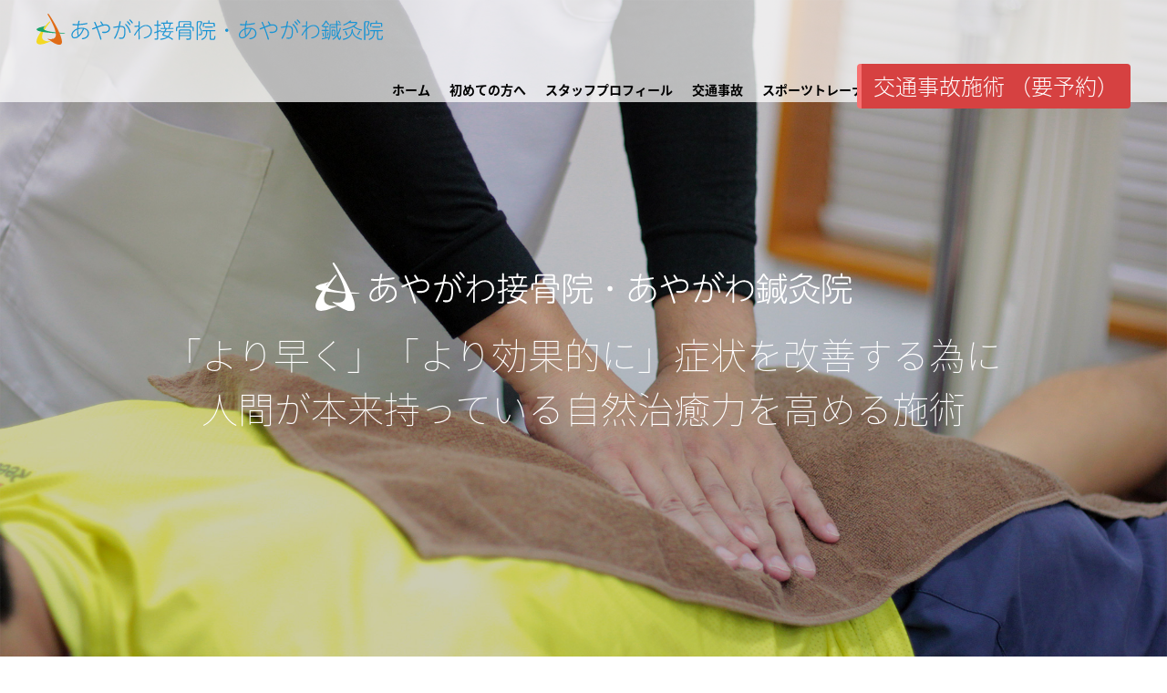

--- FILE ---
content_type: text/html; charset=UTF-8
request_url: https://www.ayagawa-therapy.com/
body_size: 9404
content:
<!doctype html>
<html lang="ja" class="no-js">
<head>
<meta charset="UTF-8">
<title> あやがわ接骨院・あやがわ鍼灸院｜香川県綾歌郡綾川町</title>

<link rel="canonical" href="https://www.ayagawa-therapy.com/">
<link href="//www.google-analytics.com" rel="dns-prefetch">
<!-- <link href="https://ayagawa-therapy.com/wp-content/themes/html5blank-stable/img/icons/favicon.ico" rel="shortcut icon"> -->
<!-- <link href="https://ayagawa-therapy.com/wp-content/themes/html5blank-stable/img/icons/touch.png" rel="apple-touch-icon-precomposed"> -->
<link href="https://fonts.googleapis.com/earlyaccess/notosansjapanese.css" rel="stylesheet" />
<link href="//netdna.bootstrapcdn.com/font-awesome/4.0.3/css/font-awesome.min.css" rel="stylesheet">
<link href="https://www.ayagawa-therapy.com/images/favicon.ico" rel="shortcut icon">
<link href="https://www.ayagawa-therapy.com/images/apple-touch-icon.png" rel="apple-touch-icon-precomposed">
<link href="//netdna.bootstrapcdn.com/font-awesome/4.0.3/css/font-awesome.min.css" rel="stylesheet">
<link href="https://www.ayagawa-therapy.com/css/lity.css" rel="stylesheet">
<script type="text/javascript" src="https://maps.googleapis.com/maps/api/js?sensor=false"></script>


<meta http-equiv="X-UA-Compatible" content="IE=edge,chrome=1">
<meta name="viewport" content="width=device-width, initial-scale=1.0">
<meta name="description" content="Just another WordPress site">

<script src="https://ajax.googleapis.com/ajax/libs/jquery/1.8.3/jquery.min.js"></script>
<script type="text/javascript" src="https://www.ayagawa-therapy.com/js/jquery.page-scroller.js"></script>
<script type="text/javascript" src="https://www.ayagawa-therapy.com/js/pagetop.js"></script>
<script type="text/javascript" src="https://www.ayagawa-therapy.com/js/lity.js"></script>


<meta name='robots' content='max-image-preview:large' />
<link rel='dns-prefetch' href='//ayagawa-therapy.com' />
<link rel='dns-prefetch' href='//v0.wordpress.com' />
<script type="text/javascript">
window._wpemojiSettings = {"baseUrl":"https:\/\/s.w.org\/images\/core\/emoji\/14.0.0\/72x72\/","ext":".png","svgUrl":"https:\/\/s.w.org\/images\/core\/emoji\/14.0.0\/svg\/","svgExt":".svg","source":{"concatemoji":"https:\/\/ayagawa-therapy.com\/wp-includes\/js\/wp-emoji-release.min.js?ver=6.1.9"}};
/*! This file is auto-generated */
!function(e,a,t){var n,r,o,i=a.createElement("canvas"),p=i.getContext&&i.getContext("2d");function s(e,t){var a=String.fromCharCode,e=(p.clearRect(0,0,i.width,i.height),p.fillText(a.apply(this,e),0,0),i.toDataURL());return p.clearRect(0,0,i.width,i.height),p.fillText(a.apply(this,t),0,0),e===i.toDataURL()}function c(e){var t=a.createElement("script");t.src=e,t.defer=t.type="text/javascript",a.getElementsByTagName("head")[0].appendChild(t)}for(o=Array("flag","emoji"),t.supports={everything:!0,everythingExceptFlag:!0},r=0;r<o.length;r++)t.supports[o[r]]=function(e){if(p&&p.fillText)switch(p.textBaseline="top",p.font="600 32px Arial",e){case"flag":return s([127987,65039,8205,9895,65039],[127987,65039,8203,9895,65039])?!1:!s([55356,56826,55356,56819],[55356,56826,8203,55356,56819])&&!s([55356,57332,56128,56423,56128,56418,56128,56421,56128,56430,56128,56423,56128,56447],[55356,57332,8203,56128,56423,8203,56128,56418,8203,56128,56421,8203,56128,56430,8203,56128,56423,8203,56128,56447]);case"emoji":return!s([129777,127995,8205,129778,127999],[129777,127995,8203,129778,127999])}return!1}(o[r]),t.supports.everything=t.supports.everything&&t.supports[o[r]],"flag"!==o[r]&&(t.supports.everythingExceptFlag=t.supports.everythingExceptFlag&&t.supports[o[r]]);t.supports.everythingExceptFlag=t.supports.everythingExceptFlag&&!t.supports.flag,t.DOMReady=!1,t.readyCallback=function(){t.DOMReady=!0},t.supports.everything||(n=function(){t.readyCallback()},a.addEventListener?(a.addEventListener("DOMContentLoaded",n,!1),e.addEventListener("load",n,!1)):(e.attachEvent("onload",n),a.attachEvent("onreadystatechange",function(){"complete"===a.readyState&&t.readyCallback()})),(e=t.source||{}).concatemoji?c(e.concatemoji):e.wpemoji&&e.twemoji&&(c(e.twemoji),c(e.wpemoji)))}(window,document,window._wpemojiSettings);
</script>
<style type="text/css">
img.wp-smiley,
img.emoji {
	display: inline !important;
	border: none !important;
	box-shadow: none !important;
	height: 1em !important;
	width: 1em !important;
	margin: 0 0.07em !important;
	vertical-align: -0.1em !important;
	background: none !important;
	padding: 0 !important;
}
</style>
	<link rel='stylesheet' id='wp-block-library-css' href='https://ayagawa-therapy.com/wp-includes/css/dist/block-library/style.min.css?ver=6.1.9' media='all' />
<style id='wp-block-library-inline-css' type='text/css'>
.has-text-align-justify{text-align:justify;}
</style>
<link rel='stylesheet' id='mediaelement-css' href='https://ayagawa-therapy.com/wp-includes/js/mediaelement/mediaelementplayer-legacy.min.css?ver=4.2.17' media='all' />
<link rel='stylesheet' id='wp-mediaelement-css' href='https://ayagawa-therapy.com/wp-includes/js/mediaelement/wp-mediaelement.min.css?ver=6.1.9' media='all' />
<link rel='stylesheet' id='classic-theme-styles-css' href='https://ayagawa-therapy.com/wp-includes/css/classic-themes.min.css?ver=1' media='all' />
<style id='global-styles-inline-css' type='text/css'>
body{--wp--preset--color--black: #000000;--wp--preset--color--cyan-bluish-gray: #abb8c3;--wp--preset--color--white: #ffffff;--wp--preset--color--pale-pink: #f78da7;--wp--preset--color--vivid-red: #cf2e2e;--wp--preset--color--luminous-vivid-orange: #ff6900;--wp--preset--color--luminous-vivid-amber: #fcb900;--wp--preset--color--light-green-cyan: #7bdcb5;--wp--preset--color--vivid-green-cyan: #00d084;--wp--preset--color--pale-cyan-blue: #8ed1fc;--wp--preset--color--vivid-cyan-blue: #0693e3;--wp--preset--color--vivid-purple: #9b51e0;--wp--preset--gradient--vivid-cyan-blue-to-vivid-purple: linear-gradient(135deg,rgba(6,147,227,1) 0%,rgb(155,81,224) 100%);--wp--preset--gradient--light-green-cyan-to-vivid-green-cyan: linear-gradient(135deg,rgb(122,220,180) 0%,rgb(0,208,130) 100%);--wp--preset--gradient--luminous-vivid-amber-to-luminous-vivid-orange: linear-gradient(135deg,rgba(252,185,0,1) 0%,rgba(255,105,0,1) 100%);--wp--preset--gradient--luminous-vivid-orange-to-vivid-red: linear-gradient(135deg,rgba(255,105,0,1) 0%,rgb(207,46,46) 100%);--wp--preset--gradient--very-light-gray-to-cyan-bluish-gray: linear-gradient(135deg,rgb(238,238,238) 0%,rgb(169,184,195) 100%);--wp--preset--gradient--cool-to-warm-spectrum: linear-gradient(135deg,rgb(74,234,220) 0%,rgb(151,120,209) 20%,rgb(207,42,186) 40%,rgb(238,44,130) 60%,rgb(251,105,98) 80%,rgb(254,248,76) 100%);--wp--preset--gradient--blush-light-purple: linear-gradient(135deg,rgb(255,206,236) 0%,rgb(152,150,240) 100%);--wp--preset--gradient--blush-bordeaux: linear-gradient(135deg,rgb(254,205,165) 0%,rgb(254,45,45) 50%,rgb(107,0,62) 100%);--wp--preset--gradient--luminous-dusk: linear-gradient(135deg,rgb(255,203,112) 0%,rgb(199,81,192) 50%,rgb(65,88,208) 100%);--wp--preset--gradient--pale-ocean: linear-gradient(135deg,rgb(255,245,203) 0%,rgb(182,227,212) 50%,rgb(51,167,181) 100%);--wp--preset--gradient--electric-grass: linear-gradient(135deg,rgb(202,248,128) 0%,rgb(113,206,126) 100%);--wp--preset--gradient--midnight: linear-gradient(135deg,rgb(2,3,129) 0%,rgb(40,116,252) 100%);--wp--preset--duotone--dark-grayscale: url('#wp-duotone-dark-grayscale');--wp--preset--duotone--grayscale: url('#wp-duotone-grayscale');--wp--preset--duotone--purple-yellow: url('#wp-duotone-purple-yellow');--wp--preset--duotone--blue-red: url('#wp-duotone-blue-red');--wp--preset--duotone--midnight: url('#wp-duotone-midnight');--wp--preset--duotone--magenta-yellow: url('#wp-duotone-magenta-yellow');--wp--preset--duotone--purple-green: url('#wp-duotone-purple-green');--wp--preset--duotone--blue-orange: url('#wp-duotone-blue-orange');--wp--preset--font-size--small: 13px;--wp--preset--font-size--medium: 20px;--wp--preset--font-size--large: 36px;--wp--preset--font-size--x-large: 42px;--wp--preset--spacing--20: 0.44rem;--wp--preset--spacing--30: 0.67rem;--wp--preset--spacing--40: 1rem;--wp--preset--spacing--50: 1.5rem;--wp--preset--spacing--60: 2.25rem;--wp--preset--spacing--70: 3.38rem;--wp--preset--spacing--80: 5.06rem;}:where(.is-layout-flex){gap: 0.5em;}body .is-layout-flow > .alignleft{float: left;margin-inline-start: 0;margin-inline-end: 2em;}body .is-layout-flow > .alignright{float: right;margin-inline-start: 2em;margin-inline-end: 0;}body .is-layout-flow > .aligncenter{margin-left: auto !important;margin-right: auto !important;}body .is-layout-constrained > .alignleft{float: left;margin-inline-start: 0;margin-inline-end: 2em;}body .is-layout-constrained > .alignright{float: right;margin-inline-start: 2em;margin-inline-end: 0;}body .is-layout-constrained > .aligncenter{margin-left: auto !important;margin-right: auto !important;}body .is-layout-constrained > :where(:not(.alignleft):not(.alignright):not(.alignfull)){max-width: var(--wp--style--global--content-size);margin-left: auto !important;margin-right: auto !important;}body .is-layout-constrained > .alignwide{max-width: var(--wp--style--global--wide-size);}body .is-layout-flex{display: flex;}body .is-layout-flex{flex-wrap: wrap;align-items: center;}body .is-layout-flex > *{margin: 0;}:where(.wp-block-columns.is-layout-flex){gap: 2em;}.has-black-color{color: var(--wp--preset--color--black) !important;}.has-cyan-bluish-gray-color{color: var(--wp--preset--color--cyan-bluish-gray) !important;}.has-white-color{color: var(--wp--preset--color--white) !important;}.has-pale-pink-color{color: var(--wp--preset--color--pale-pink) !important;}.has-vivid-red-color{color: var(--wp--preset--color--vivid-red) !important;}.has-luminous-vivid-orange-color{color: var(--wp--preset--color--luminous-vivid-orange) !important;}.has-luminous-vivid-amber-color{color: var(--wp--preset--color--luminous-vivid-amber) !important;}.has-light-green-cyan-color{color: var(--wp--preset--color--light-green-cyan) !important;}.has-vivid-green-cyan-color{color: var(--wp--preset--color--vivid-green-cyan) !important;}.has-pale-cyan-blue-color{color: var(--wp--preset--color--pale-cyan-blue) !important;}.has-vivid-cyan-blue-color{color: var(--wp--preset--color--vivid-cyan-blue) !important;}.has-vivid-purple-color{color: var(--wp--preset--color--vivid-purple) !important;}.has-black-background-color{background-color: var(--wp--preset--color--black) !important;}.has-cyan-bluish-gray-background-color{background-color: var(--wp--preset--color--cyan-bluish-gray) !important;}.has-white-background-color{background-color: var(--wp--preset--color--white) !important;}.has-pale-pink-background-color{background-color: var(--wp--preset--color--pale-pink) !important;}.has-vivid-red-background-color{background-color: var(--wp--preset--color--vivid-red) !important;}.has-luminous-vivid-orange-background-color{background-color: var(--wp--preset--color--luminous-vivid-orange) !important;}.has-luminous-vivid-amber-background-color{background-color: var(--wp--preset--color--luminous-vivid-amber) !important;}.has-light-green-cyan-background-color{background-color: var(--wp--preset--color--light-green-cyan) !important;}.has-vivid-green-cyan-background-color{background-color: var(--wp--preset--color--vivid-green-cyan) !important;}.has-pale-cyan-blue-background-color{background-color: var(--wp--preset--color--pale-cyan-blue) !important;}.has-vivid-cyan-blue-background-color{background-color: var(--wp--preset--color--vivid-cyan-blue) !important;}.has-vivid-purple-background-color{background-color: var(--wp--preset--color--vivid-purple) !important;}.has-black-border-color{border-color: var(--wp--preset--color--black) !important;}.has-cyan-bluish-gray-border-color{border-color: var(--wp--preset--color--cyan-bluish-gray) !important;}.has-white-border-color{border-color: var(--wp--preset--color--white) !important;}.has-pale-pink-border-color{border-color: var(--wp--preset--color--pale-pink) !important;}.has-vivid-red-border-color{border-color: var(--wp--preset--color--vivid-red) !important;}.has-luminous-vivid-orange-border-color{border-color: var(--wp--preset--color--luminous-vivid-orange) !important;}.has-luminous-vivid-amber-border-color{border-color: var(--wp--preset--color--luminous-vivid-amber) !important;}.has-light-green-cyan-border-color{border-color: var(--wp--preset--color--light-green-cyan) !important;}.has-vivid-green-cyan-border-color{border-color: var(--wp--preset--color--vivid-green-cyan) !important;}.has-pale-cyan-blue-border-color{border-color: var(--wp--preset--color--pale-cyan-blue) !important;}.has-vivid-cyan-blue-border-color{border-color: var(--wp--preset--color--vivid-cyan-blue) !important;}.has-vivid-purple-border-color{border-color: var(--wp--preset--color--vivid-purple) !important;}.has-vivid-cyan-blue-to-vivid-purple-gradient-background{background: var(--wp--preset--gradient--vivid-cyan-blue-to-vivid-purple) !important;}.has-light-green-cyan-to-vivid-green-cyan-gradient-background{background: var(--wp--preset--gradient--light-green-cyan-to-vivid-green-cyan) !important;}.has-luminous-vivid-amber-to-luminous-vivid-orange-gradient-background{background: var(--wp--preset--gradient--luminous-vivid-amber-to-luminous-vivid-orange) !important;}.has-luminous-vivid-orange-to-vivid-red-gradient-background{background: var(--wp--preset--gradient--luminous-vivid-orange-to-vivid-red) !important;}.has-very-light-gray-to-cyan-bluish-gray-gradient-background{background: var(--wp--preset--gradient--very-light-gray-to-cyan-bluish-gray) !important;}.has-cool-to-warm-spectrum-gradient-background{background: var(--wp--preset--gradient--cool-to-warm-spectrum) !important;}.has-blush-light-purple-gradient-background{background: var(--wp--preset--gradient--blush-light-purple) !important;}.has-blush-bordeaux-gradient-background{background: var(--wp--preset--gradient--blush-bordeaux) !important;}.has-luminous-dusk-gradient-background{background: var(--wp--preset--gradient--luminous-dusk) !important;}.has-pale-ocean-gradient-background{background: var(--wp--preset--gradient--pale-ocean) !important;}.has-electric-grass-gradient-background{background: var(--wp--preset--gradient--electric-grass) !important;}.has-midnight-gradient-background{background: var(--wp--preset--gradient--midnight) !important;}.has-small-font-size{font-size: var(--wp--preset--font-size--small) !important;}.has-medium-font-size{font-size: var(--wp--preset--font-size--medium) !important;}.has-large-font-size{font-size: var(--wp--preset--font-size--large) !important;}.has-x-large-font-size{font-size: var(--wp--preset--font-size--x-large) !important;}
.wp-block-navigation a:where(:not(.wp-element-button)){color: inherit;}
:where(.wp-block-columns.is-layout-flex){gap: 2em;}
.wp-block-pullquote{font-size: 1.5em;line-height: 1.6;}
</style>
<link rel='stylesheet' id='normalize-css' href='https://ayagawa-therapy.com/wp-content/themes/html5blank-stable/normalize.css?ver=1.0' media='all' />
<link rel='stylesheet' id='html5blank-css' href='https://ayagawa-therapy.com/wp-content/themes/html5blank-stable/style.css?ver=1.0' media='all' />
<link rel='stylesheet' id='jetpack_css-css' href='https://ayagawa-therapy.com/wp-content/plugins/jetpack/css/jetpack.css?ver=11.6.2' media='all' />
<script type='text/javascript' src='https://ayagawa-therapy.com/wp-content/themes/html5blank-stable/js/lib/conditionizr-4.3.0.min.js?ver=4.3.0' id='conditionizr-js'></script>
<script type='text/javascript' src='https://ayagawa-therapy.com/wp-content/themes/html5blank-stable/js/lib/modernizr-2.7.1.min.js?ver=2.7.1' id='modernizr-js'></script>
<script type='text/javascript' src='https://ayagawa-therapy.com/wp-includes/js/jquery/jquery.min.js?ver=3.6.1' id='jquery-core-js'></script>
<script type='text/javascript' src='https://ayagawa-therapy.com/wp-includes/js/jquery/jquery-migrate.min.js?ver=3.3.2' id='jquery-migrate-js'></script>
<script type='text/javascript' src='https://ayagawa-therapy.com/wp-content/themes/html5blank-stable/js/scripts.js?ver=1.0.0' id='html5blankscripts-js'></script>
<link rel="https://api.w.org/" href="https://www.ayagawa-therapy.com/wp-json/" />	<style>img#wpstats{display:none}</style>
		
<!-- Jetpack Open Graph Tags -->
<meta property="og:type" content="website" />
<meta property="og:title" content="あやがわ接骨院・あやがわ鍼灸院｜香川県綾歌郡綾川町" />
<meta property="og:description" content="Just another WordPress site" />
<meta property="og:url" content="https://www.ayagawa-therapy.com/" />
<meta property="og:site_name" content="あやがわ接骨院・あやがわ鍼灸院｜香川県綾歌郡綾川町" />
<meta property="og:image" content="https://s0.wp.com/i/blank.jpg" />
<meta property="og:image:alt" content="" />
<meta property="og:locale" content="ja_JP" />

<!-- End Jetpack Open Graph Tags -->
<script>
// conditionizr.com
// configure environment tests
conditionizr.config({
assets: 'https://ayagawa-therapy.com/wp-content/themes/html5blank-stable',
tests: {}
});
</script>

<!-- google map -->
<script src="https://maps.googleapis.com/maps/api/js?key=AIzaSyBWGmAzVwgbrpkw06yb8TtdfBo6BVtxG80&callback=initMap" async defer></script>
<script>
  function initialize() {
  var latlng = new google.maps.LatLng(34.25018531081258, 133.92245749999995);
  var myOptions = {
    zoom: 16, /*拡大比率*/
    center: latlng, /*表示枠内の中心点*/
    mapTypeId: google.maps.MapTypeId.ROADMAP/*表示タイプの指定*/
  };
  var map = new google.maps.Map(document.getElementById('map_space'), myOptions);

  //アイコンを作成
   var icon = new google.maps.MarkerImage('https://www.ayagawa-therapy.com/images/map_pin.png',
    new google.maps.Size(156,198),/*アイコンサイズ設定*/
    new google.maps.Point(0,0),  // origin
    new google.maps.Point(50,100) // anchor
    );
  var markerOptions = {
    position: latlng,
    map: map,
    icon: icon,
    title: 'あやがわ接骨院・あやがわ鍼灸院'
  };
  var marker = new google.maps.Marker(markerOptions);
  //アイコン設定はここまで
  var contentString = '<h3 class="map_title">あやがわ接骨院・あやがわ鍼灸院</h3>' +
                    '<p class="map_comment">〒761-2305　香川県綾歌郡綾川町滝宮297番地167</p>';
  var infowindow = new google.maps.InfoWindow({
       content: contentString  //吹き出し内コメント
    });

    //吹き出しをオープン

    //マーカーをクリックすれば吹き出しが再表示
    google.maps.event.addListener(marker, 'click', function() {
        infowindow.open(map,marker);
    });


var map = new google.maps.Map(document.getElementById('map_space02'), myOptions);

  //アイコンを作成
   var icon = new google.maps.MarkerImage('https://www.ayagawa-therapy.com/images/map_pin.png',
    new google.maps.Size(156,198),/*アイコンサイズ設定*/
    new google.maps.Point(0,0),  // origin
    new google.maps.Point(50,100) // anchor
    );
  var markerOptions = {
    position: latlng,
    map: map,
    icon: icon,
    title: 'あやがわ接骨院・あやがわ鍼灸院'
  };
  var marker = new google.maps.Marker(markerOptions);
  //アイコン設定はここまで
  var contentString = '<h3 class="map_title">あやがわ接骨院・あやがわ鍼灸院</h3>' +
                    '<p class="map_comment">〒761-2305　香川県綾歌郡綾川町滝宮297番地167</p>';
  var infowindow = new google.maps.InfoWindow({
       content: contentString  //吹き出し内コメント
    });

    //吹き出しをオープン

    //マーカーをクリックすれば吹き出しが再表示
    google.maps.event.addListener(marker, 'click', function() {
        infowindow.open(map,marker);
    });


              
}
</script>


<script>
jQuery.noConflict();
(function($) {
    $(function() {
        var $header = $('#top-head');

        // Nav Toggle Button
        $('#nav-toggle').click(function(){
            $header.toggleClass('open');
        });
        // phone Button
        $('#phone').click(function(){
            $header.toggleClass('phone_open');
        });
// 親メニュー処理
  $('span').click(function() {
    // メニュー表示/非表示
    $(this).next('ul').slideToggle('fast');
  });

// 子メニュー処理
  $('li').click(function(e) {
    // メニュー表示/非表示
    $(this).children('ul').slideToggle('fast');
    e.stopPropagation();
  });

// +から-へ変化
$('span.plus').click(function(){
	$(this).toggleClass('minus');
});

});
})(jQuery);
</script>

<link rel='stylesheet' id='html5blank-css' href='https://ayagawa-therapy.com/wp-content/themes/html5blank-stable/style.css?20230307003' media='all' />


</head>


	
<body  onload="initialize();" class="home">

<!-- header -->
<header id="top-head" class="header clear" role="banner">
<div id="mobile-head">
<!-- logo -->
<div class="logo">
<a href="https://www.ayagawa-therapy.com">
<!-- svg logo - toddmotto.com/mastering-svg-use-for-a-retina-web-fallbacks-with-png-script -->
<img src="https://www.ayagawa-therapy.com/images/logo.svg" alt="あやがわ接骨院・あやがわ鍼灸院｜香川県綾歌郡綾川町" class="logo-img">
</a>
</div>
<!-- /logo -->

<div id="phone" class="pc-none">
<div>
<i class="fa fa-phone-square icon_blue" aria-hidden="true"></i>
</div>
</div>


<div id="nav-toggle">
<div>
<span></span>
<span></span>
<span></span>
</div>
</div>


</div>



<!-- nav -->
<nav id="global-nav" class="nav" role="navigation">
<ul id="global-navi-pc">
<li class="menu-nav"><a href="https://www.ayagawa-therapy.com">ホーム</a></li>
<li class="menu-nav"><a href="https://www.ayagawa-therapy.com/beginner/">初めての方へ</a></li>
<li class="menu-nav"><a href="https://www.ayagawa-therapy.com/staff-profile/">スタッフプロフィール</a></li>
<li class="menu-nav"><a href="https://www.ayagawa-therapy.com/traffic-accident/">交通事故</a></li>
<li class="menu-nav"><a href="https://www.ayagawa-therapy.com/sport-trainer/">スポーツトレーナーについて</a></li>
<li class="menu-nav"><a href="https://www.ayagawa-therapy.com/access/">アクセス</a></li>
<li class="menu-nav sp-none"><a href="tel:0878147670" class="fs16"><span class="nav-icon"><i class="fa fa-phone-square" aria-hidden="true"></i></span>087-814-7670</a></li>
</ul>
</nav>
<!-- /nav -->


<div id="phone_box" class="pc-none">
<div class="phone_box_inner">
<p>予約優先となっております</p>
<p class="phone_box_tel"><a href="tel:087-814-7670"><i class="fa fa-phone-square phone_box_icon" aria-hidden="true"></i>087-814-7670</a></p>
<p>診療時間：8:30～19:30</p>
<p>水曜日は12：00まで　休診：日曜日・水曜日午後</p>
<p class="font_small">※電話番号をタップすると電話をかけられます</p>
</div>
</div>

</header>
<!-- /header -->

<div class="pr-yoru9">
<p><a href="https://www.ayagawa-therapy.com/traffic-accident/">交通事故施術 （要予約）</a></p>
</div>


<script>
$(document).ready(function () {
  hsize = $(window).height();
  $("#top-headpic01, #top-headpic01-sp").css("height", hsize + "px");
});
$(window).resize(function () {
  hsize = $(window).height();
  $("#top-headpic01").css("height", hsize + "px");
});
</script>


<section>
<div id="top-headpic01" class="sp-none">
<div class="top-head-container">
<div class="top-headpic01-logo">
<img src="/images/logo-w.svg" title="あやがわ接骨院・あやがわ鍼灸院" class="logo-w" />
</div>
<h2 class="top-head-text wf-notosansjapanese font-weight-100 sp-none">「より早く」「より効果的に」症状を改善する為に<br />人間が本来持っている自然治癒力を高める施術</h2>
</div>
</div>

<div id="top-headpic01-sp" class="pc-none">
<div class="top-head-container">
<div class="top-headpic01-logo">
<img src="/images/logo-w.svg" title="あやがわ接骨院・あやがわ鍼灸院" class="logo-w" />
</div>
<h2 class="top-head-text wf-notosansjapanese font-weight-100 pc-none">「より早く」「より効果的に」<br />症状を改善する為に人間が本来持っている<br />自然治癒力を高める施術</h2>
</div>
</div>

</section>

<!-- cms -->
<div id="cms">
<div class="info-wrapper clear">
<div class="cms-left">
<h3 class="cms-info-title">INFORMATION</h3>
<p>インフォメーション</p>
</div>

<div class="cms-left">
<article class="clear m-b10">
<div class="cms-title-wrapper">
<p class="date">2025/11/27</p>
<p class="info">インフォメーション</p>
<p class="cms-title"><a href="https://www.ayagawa-therapy.com/2025/11/27/%e5%b9%b4%e6%9c%ab%e5%b9%b4%e5%a7%8b%e3%81%ae%e8%a8%ba%e7%99%82%e3%81%ab%e3%81%a4%e3%81%84%e3%81%a6-2/">年末年始の診療について</a></p>
</div>
</article>
<article class="clear m-b10">
<div class="cms-title-wrapper">
<p class="date">2025/09/23</p>
<p class="info">インフォメーション</p>
<p class="cms-title"><a href="https://www.ayagawa-therapy.com/2025/09/23/%e4%bb%a4%e5%92%8c7%e5%b9%b410%e6%9c%88%e3%82%88%e3%82%8a%e5%bd%93%e9%9d%a2%e3%81%ae%e9%96%93%e3%80%81%e8%a8%ba%e7%99%82%e6%99%82%e9%96%93%e3%82%92%e5%a4%89%e6%9b%b4%e3%81%95%e3%81%9b%e3%81%a6/">令和7年10月より当面の間、診療時間を変更させていただきます</a></p>
</div>
</article>
<article class="clear m-b10">
<div class="cms-title-wrapper">
<p class="date">2025/07/30</p>
<p class="info">インフォメーション</p>
<p class="cms-title"><a href="https://www.ayagawa-therapy.com/2025/07/30/%e4%bb%a4%e5%92%8c7%e5%b9%b48%e6%9c%88%e3%81%ae%e8%a8%ba%e7%99%82%e4%ba%88%e5%ae%9a%e3%81%a8%e4%bc%91%e8%a8%ba%e3%81%ae%e3%81%8a%e7%9f%a5%e3%82%89%e3%81%9b/">令和7年8月の診療予定と休診のお知らせ</a></p>
</div>
</article>
<p class="text-right"><a href="https://www.ayagawa-therapy.com/category/info/"><i class="fa fa-angle-double-right" aria-hidden="true"></i>バックナンバー</a></p>
</div>
</div>



<div class="column-wrapper clear pd-t60">
<div class="cms-left">
<h3 class="cms-info-title">COLUMN</h3>
	<p>コラム</p>
</div>

<div class="cms-left">
<article class="clear m-b10">
<div class="cms-title-wrapper">
<p class="date">2025/11/27</p>
<p class="column">コラム</p>
<p class="cms-title"><a href="https://www.ayagawa-therapy.com/2025/11/27/2025%e5%9b%bd%e6%b0%91%e3%82%b9%e3%83%9d%e3%83%bc%e3%83%84%e5%a4%a7%e4%bc%9a%ef%bc%88%e6%bb%8b%e8%b3%80%e7%9c%8c%ef%bc%89%e3%83%88%e3%83%ac%e3%83%bc%e3%83%8a%e3%83%bc%e5%b8%af%e5%90%8c/">2025国民スポーツ大会（滋賀県）トレーナー帯同</a></p>
</div>
</article>
<article class="clear m-b10">
<div class="cms-title-wrapper">
<p class="date">2025/09/02</p>
<p class="column">コラム</p>
<p class="cms-title"><a href="https://www.ayagawa-therapy.com/2025/09/02/2025%e3%82%ab%e3%83%8c%e3%83%bc%e3%82%b9%e3%83%a9%e3%83%ad%e3%83%bc%e3%83%a0%e3%82%a2%e3%82%b8%e3%82%a2%e9%81%b8%e6%89%8b%e6%a8%a9%ef%bc%88%e4%b8%ad%e5%9b%bd%e3%83%bb%e8%b2%b4%e5%b7%9e%e7%9c%81/">2025カヌースラロームアジア選手権（中国・貴州省）</a></p>
</div>
</article>
<article class="clear m-b10">
<div class="cms-title-wrapper">
<p class="date">2025/09/02</p>
<p class="column">コラム</p>
<p class="cms-title"><a href="https://www.ayagawa-therapy.com/2025/09/02/2025%e5%85%a8%e5%9b%bd%e5%b0%91%e5%b9%b4%e5%b0%91%e5%a5%b3%e3%82%ab%e3%83%8c%e3%83%bc%e5%a4%a7%e4%bc%9a%ef%bc%88%e5%b1%b1%e6%a2%a8%e7%9c%8c%e5%af%8c%e5%a3%ab%e5%b1%b1%ef%bc%89/">2025全国少年少女カヌー大会（山梨県富士山）</a></p>
</div>
</article>
<p class="text-right"><a href="https://www.ayagawa-therapy.com/category/column/"><i class="fa fa-angle-double-right" aria-hidden="true"></i>バックナンバー</a></p>
</div>
</div>

</div>






<section class="top-02">
<h2 class="sub-title pd-t30 sp-none">『人間が本来持っている自然治癒力を高めます』</h2>
<h2 class="sub-title pd-t30 pc-none">人間が本来持っている<br />自然治癒力を高めます</h2>
<div class="wrapper pd-b50 sp-none">
<p>
香川県綾歌郡綾川町滝宮にあります『あやがわ接骨院・あやがわ鍼灸院』のホームページをご覧いただきありがとうございます。<br>
当院では、セラピストやスポーツトレーナーの間では難易度の高い資格である<span class="f-blue">日本スポーツ協会公認アスレティックトレーナー（ＪＳＰＯ-ＡＴ）とＮＳＣＡ認定ストレングス＆コンディショニングスペシャリスト（ＣＳＣＳ）</span>の資格を取得した柔道整復師・はりきゅう師が接骨・整骨をはじめ、はり・きゅうやアスレティックリハビリテーションなど患者様の症状にあわせて適切な施術方法を提案し施術させていただいております。<br>
スポーツへの関わりも重視しており、<span class="f-blue">カヌー競技日本代表チームトレーナー</span>や<span class="f-blue">オリンピックメダリストのトレーナー帯同</span>、パフォーマンスアップやケガの予防を目的としたストレングス＆コンディショニング指導、アスレティックリハビリテーションなども積極的に行っております。<br>
また、スポーツ外傷・障害は交通事故のケガとも類似しており交通事故の施術も重視しております。<br>
<span class="f-red">施術において共通することは人間が本来持っている自然治癒力を高めるということ。</span><br>
そのために大切なのは原因を特定することです。原因を解明することで効果的な施術やリハビリを行うことが可能となり症状をより早く改善させていきます。<br>
様々な症状でお困りの方は是非一度ご相談ください。<br>
健康な毎日を送るためのサポートをさせていただきます。
</p>
</div>

<div class="wrapper pd-b50 pc-none">
<p>
香川県綾歌郡綾川町滝宮にあります『あやがわ接骨院・あやがわ鍼灸院』のホームページをご覧いただきありがとうございます。</p>
<p>
当院では、セラピストやスポーツトレーナーの間では難易度の高い資格である<span class="f-blue">日本体育協会公認アスレティックトレーナー（ＪＡＳＡ-ＡＴ）とＮＳＣＡ認定ストレングス＆コンディショニングスペシャリスト（ＣＳＣＳ）</span>の資格を取得した柔道整復師・はりきゅう師が接骨・整骨をはじめ、はり・きゅうやアスレティックリハビリテーションなど患者様の症状にあわせて適切な施術方法を提案し施術させていただいております。<br>
<img src="/images/top-02sp.jpg" title="" class="m-t10 m-b10 pc-none" />
スポーツへの関わりも重視しており、<span class="f-blue">カヌー競技日本代表チームトレーナー</span>や<span class="f-blue">オリンピックメダリストのトレーナー帯同</span>、パフォーマンスアップやケガの予防を目的としたストレングス＆コンディショニング指導、アスレティックリハビリテーションなども積極的に行っております。<br>
また、スポーツ外傷・障害は交通事故のケガとも類似しており交通事故の施術も重視しております。</p>
<p><span class="f-red">施術において共通することは人間が本来持っている自然治癒力を高めるということ。</span></p>
<p>
そのために大切なのは原因を特定することです。原因を解明することで効果的な施術やリハビリを行うことが可能となり症状をより早く改善させていきます。<br>
様々な症状でお困りの方は是非一度ご相談ください。<br>
健康な毎日を送るためのサポートをさせていただきます。
</p>
</div>

</section>





<div class="wrapper m-b90">

<div class="table-time">
<ul class="table-row">
<li class="table-rowItem">施術時間</li>
<li class="table-rowItem">月</li>
<li class="table-rowItem">火</li>
<li class="table-rowItem">水</li>
<li class="table-rowItem">木</li>
<li class="table-rowItem">金</li>
<li class="table-rowItem">土</li>
<li class="table-rowItem">日</li>
</ul>
<ul class="table-row">
<li class="table-rowItem">8：30～19：30</li>
<li class="table-rowItem">〇</li>
<li class="table-rowItem">〇</li>
<li class="table-rowItem">△</li>
<li class="table-rowItem">〇</li>
<li class="table-rowItem">〇</li>
<li class="table-rowItem">〇</li>
<li class="table-rowItem">×</li>
</ul>
</div>

<p class="text-right pc-none">※お昼休み15：30～17：45　△水曜日は12：00まで<br />休診：日曜日・水曜日午後　予約優先となっております<br />
お問い合わせ・ご予約　<span class="f-big02">087-814-7670</span><br>
〒761-2305　香川県綾歌郡綾川町滝宮297番地167<br />
<span class="f-big">あやがわ接骨院・あやがわ鍼灸院</span></p>

<p class="text-right sp-none">※お昼休み15：30～17：45　△水曜日は12：00まで　休診：日曜日・水曜日午後　予約優先となっております。<br />
お問い合わせ・ご予約　<span class="f-big02">087-814-7670</span><br>
〒761-2305　香川県綾歌郡綾川町滝宮297番地167<br />
<span class="f-big">あやがわ接骨院・あやがわ鍼灸院</span></p>
</div>





<div id="map_space" style="width:100%;height:500px;"></div>




<!-- footer -->
<div class="wrapper">
<footer class="footer" role="contentinfo">
<!-- copyright -->
<p class="copyright">
&copy; 2026 Copyright あやがわ接骨院・あやがわ鍼灸院｜香川県綾歌郡綾川町<span class="frontia"><a href="http://www.frontia.tv" target="blank">Powered By Frontia-Kikaku</a></span>
<!-- /copyright -->
</footer>
<!-- /footer -->
</div>
<!-- /wrapper -->
	<script src='https://stats.wp.com/e-202604.js' defer></script>
	<script>
		_stq = window._stq || [];
		_stq.push([ 'view', {v:'ext',blog:'139359667',post:'0',tz:'9',srv:'ayagawa-therapy.com',j:'1:11.6.2'} ]);
		_stq.push([ 'clickTrackerInit', '139359667', '0' ]);
	</script>		<!-- analytics -->
		<script>
		(function(f,i,r,e,s,h,l){i['GoogleAnalyticsObject']=s;f[s]=f[s]||function(){
		(f[s].q=f[s].q||[]).push(arguments)},f[s].l=1*new Date();h=i.createElement(r),
		l=i.getElementsByTagName(r)[0];h.async=1;h.src=e;l.parentNode.insertBefore(h,l)
		})(window,document,'script','//www.google-analytics.com/analytics.js','ga');
		ga('create', 'UA-XXXXXXXX-XX', 'yourdomain.com');
		ga('send', 'pageview');
		</script>

	</body>
</html>


--- FILE ---
content_type: text/css
request_url: https://ayagawa-therapy.com/wp-content/themes/html5blank-stable/style.css?ver=1.0
body_size: 8320
content:
/*
	Theme Name: HTML5 Blank
	Theme URI: http://html5blank.com
	Description: HTML5 Blank WordPress Theme
	Version: 1.4.3
	Author: Todd Motto (@toddmotto)
	Author URI: http://toddmotto.com
	Tags: Blank, HTML5, CSS3

	License: MIT
	License URI: http://opensource.org/licenses/mit-license.php
*/

/*------------------------------------*\
    MAIN
\*------------------------------------*/

/* global box-sizing */
*,
*:after,
*:before {
	-moz-box-sizing:border-box;
	box-sizing:border-box;
	-webkit-font-smoothing:antialiased;
	font-smoothing:antialiased;
	text-rendering:optimizeLegibility;
}
/* html element 62.5% font-size for REM use */
/* html {
	font-size:62.5%;
} */
body {
	color: #000;
	font-weight: 200;
	font-family: "Noto Sans Japanese";
} 
/* clear */
.clear:before,
.clear:after {
    content:' ';
    display:table;
}

.clear:after {
    clear:both;
}
.clear {
    *zoom:1;
}

img {
	max-width:100%;
	vertical-align:bottom;
}

a {
	color:#147cb2;
	text-decoration:none;
}

a:hover {
	color:#000;
}
a:focus {
	outline:0;
}

a:hover,
a:active {
	outline:0;
}

nav a {
	color:#000;
	text-decoration:none;
}

nav a:hover {
	color:#147cb2;
}


input:focus {
	outline:0;
	border:1px solid #04A4CC;
}

/*------------------------------------*\
    STRUCTURE
\*------------------------------------*/

/* wrapper */
.wrapper {
	max-width:1000px;
	/* width:95%; */
	margin:0 auto;
	position:relative;
}
/* header */
.header {

}
/* logo */
.logo {

}
.logo-img {

}
/* nav */
.nav {

}
/* sidebar */
.sidebar {

}
/* footer */
.footer {

}

p {
	line-height: 180%;
	font-family: "Noto Sans Japanese";
	color: #000;
	margin: 16px 0;
}

li {
	font-family: "Noto Sans Japanese";
	line-height: 200%;
}



/*------------------------------------*\
    PAGES
\*------------------------------------*/



/*------------------------------------*\
    IMAGES
\*------------------------------------*/



/*------------------------------------*\
	TYPOGRAPHY
\*------------------------------------*/

@font-face {
	font-family:'Font-Name';
	src:url('fonts/font-name.eot');
	src:url('fonts/font-name.eot?#iefix') format('embedded-opentype'),
		url('fonts/font-name.woff') format('woff'),
		url('fonts/font-name.ttf') format('truetype'),
		url('fonts/font-name.svg#font-name') format('svg');
    font-weight:normal;
    font-style:normal;
}

.wf-notosansjapanese {
	font-family: "Noto Sans Japanese";
}

.font-weight-100 {
	font-weight: 100;
}

.font-weight-200 {
	font-weight: 200;
}

.fs14 {
	font-size: 14px;
}

.fs16 {
	font-size: 16px;
}

.f-small {
	font-size: 70%;
}

.f-small02 {
	font-size: 90%;
}

.f-big {
	font-size: 130%
}

.f-big02 {
	font-size: 190%
}

.f-blue {
	color: #0063B1;
}

.f-red {
	color: #E50012;
}

.f-lh {
	line-height: 130%;
}

.text-right {
	text-align: right;
}

.text-left {
	text-align: left;
}

.text-center {
	text-align: center;
}

h2.sub-title {
	font-size: 36px;
	text-align: center;
	font-family: "Noto Sans Japanese";
	font-weight: 200;
	color: #1AA46C;
	margin: 30px 0;
}

h2.sub-title-b {
	font-size: 36px;
	text-align: center;
	font-family: "Noto Sans Japanese";
	font-weight: 200;
	color: #1B94D3;
	margin: 30px 0;
}


h3.title01 {
	font-size: 1.2em;
    line-height: 1.5em;
	font-weight: normal;
	margin-top: 23px;
	margin-bottom: 20px;
	padding-left: 20px;
	padding-top: 20px;
	padding-bottom: 20px;
	border-left-width: 6px;
	border-left-style: solid;
	border-left-color: #1b94d3;
	font-family: "Noto Sans Japanese";
}

h3.flow-title {
	font-size: 16px;
	font-weight: 500;
	margin: 0 0 5px 0;
	padding: 0px 0 0 7px;
	color: #1B94D3;
	font-family: "Noto Sans Japanese";
	border-left: 3px solid #1b94d3;
}

h3.cms-info-title {
	font-size: 32px;
	font-weight: 200;
	margin: 0;
}

h4 {
	position: relative;
	padding: .75em 1em 0.5em 1em;
	font-size: 1.1em;
}
h4::after {
	position: absolute;
	top: 20px;
	left: 0em;
	z-index: 2;
	content: '';
	width: 13px;
	height: 13px;
	border: 3px solid #3498db;
	border-radius: 100%
}

* {
	font-style: normal;
	margin: 0px;
	padding: 0px;
}



/*------------------------------------*\
	MARGIN PADDING
\*------------------------------------*/

.pd-t10 {
	padding-top: 10px;
}

.pd-t20 {
	padding-top: 20px;
}

.pd-t30 {
	padding-top: 30px;
}

.pd-t40 {
	padding-top: 40px;
}

.pd-t50 {
	padding-top: 50px;
}

.pd-t60 {
	padding-top: 60px;
}


.pd-b10 {
	padding-bottom: 10px;
}

.pd-b20 {
	padding-bottom: 20px;
}

.pd-b30 {
	padding-bottom: 30px;
}

.pd-b40 {
	padding-bottom: 40px;
}

.pd-b50 {
	padding-bottom: 50px;
}

.pd-b60 {
	padding-bottom: 60px;
}

.pd-l25 {
	padding-left: 2.5em;
}


.m-t0 {
	margin-top: 0;
}

.m-t-5 {
	margin-top: -5px;
}

.m-t-16 {
	margin-top: -16px;
}

.m-t10 {
	margin-top: 10px;
}

.m-b3 {
	margin-bottom: 3px;
}

.m-b10 {
	margin-bottom: 10px;
}

.m-b90 {
	margin-bottom: 90px;
}

.m-l20 {
	margin-left: 20px;
}

.m-b80 {
	margin-bottom: 80px;
}


/*------------------------------------*\
    よくある質問
\*------------------------------------*/
.question_wrapper {
	border-top: 1px solid #e1e1e1;
	list-style-type: none;
	margin: 0;
	padding: 0;
}


.question_td>p {
	margin: 0;
}


.question_wrapper--item {
	padding: 40px 0 33px;
	border-bottom: 1px solid #e1e1e1;
}

.question_wrapper .question {
	margin-bottom: 0px;
}

.question {
	display: table;
	table-layout: fixed;
	width: 100%;
}

.question_th {
	width: 42px;
}


.question_th, .question_td {
	display: table-cell;
	vertical-align: top;
}

.question_icon {
	display: inline-block;
	width: 42px;
	height: 42px;
	line-height: 42px;
	text-align: center;
	background: #1e95d2;
	color: #FFF;
	border-radius: 50%;
	font-size: 1.6em;
}

.question_td {
	padding-left: 22px;
	font-size: 1.1em;
}

.question_th, .question_td {
	display: table-cell;
	vertical-align: top;
}

.question_td>p.question--heading {
	margin-top: 6px;
	margin-bottom: 2.2em;
	line-height: 1.6;
	font-weight: bold;
}

.question_wrapper .question.-answer {
	margin-bottom: 0;
}

.question.-answer .question_icon {
	background: #f3f3f3;
	color: #000;
}

.question.-answer .question_td {
	font-size: 1em;
	line-height: 2.15;
	padding-top: 7px;
}



/* table2 */

#table2 .cell2_table {
	width: 100%;
	font-size: 0.9em;
	line-height: 1.7em;
}

#table2 th, #table2 td  {
	padding: 15px;
	border: 1px solid #ddd;
	text-align: left;
	vertical-align: middle;
}

#table2 .cell2_table th  {
	background: #f4f4f4;
}





/*------------------------------------*\
    single
\*------------------------------------*/
#single p {
	line-height: 2em;
}


#single h1 {
font-size: 1.4em;
    line-height: 1em;
    font-weight: normal;
    margin-top: 23px;
    margin-bottom: 20px;
    padding-left: 20px;
    padding-top: 20px;
    padding-bottom: 20px;
    border-left-width: 6px;
    border-left-style: solid;
    border-left-color: #1b94d3;
    font-family: "Noto Sans Japanese";
}


#single h2 {
	padding: 0;
	margin: 0 0 0.35em;
	font-size: 1.5em;
	color: #1e6ed2;
	font-family: Noto Sans Japanese;
	font-weight: 700;
}

#single h3 {
	padding: 0;
	margin: 0 0 0.35em;
	font-size: 1.5em;
	color: #ff3366;
	font-family: Noto Sans Japanese;
	font-weight: 700;
}


#single strong {
    background-color: #e8e8e8;
    padding: 0.5em 1em;
    font-family: Noto Sans Japanese;
    margin-bottom: 0.7em;
    display: block;
}

#single em {
	font-style: italic;
	font-family:'Times New Roman','ヒラギノ明朝 Pro W6', 'Hiragino Mincho Pro', 'ＭＳ Ｐゴシック'
}

#single blockquote {
	background-color: #efefef;
	padding: 1em 1.5em;
	font-family: Noto Sans Japanese;
	margin-bottom: 0.7em;
	display: block;
}

#single ul {
    margin-left: 2em;
}
#single ul li {
    list-style: disc;
}

#single ol {
    margin-left: 2em;
}
#single ol li {
    list-style: decimal;
}

#single img {
	width: 70%;
	height: auto;
}
#single .size-thumbnail {
	width: 20%;
	height: auto;
}
#single .size-medium {
	width: 40%;
	height: auto;
}
#single .size-large {
	width: 60%;
	height: auto;
}




/*------------------------------------*\
    RESPONSIVE
\*------------------------------------*/

@media only screen and (max-width: 800px) { 
#scroll {
}

#scroll table { 
	display: block; 
	width: 100%; 
	margin: 0 0px;
}


#scroll table tr td, table tr th {
	display: flex;
	height: 67px;
	justify-content: center;
	align-items: center;  
	border-left: 0;
}

#scroll table th, #scroll table td  {
	padding: 10px 5px 7px;
	border: 1px solid #ddd;
	text-align: center;
	vertical-align: middle;
}

#scroll table thead{ 
	display: block; 
	float: left;
	overflow-x:scroll;
}

#scroll table tbody{ 
	display: block; 
	width: auto; 
	overflow-x: scroll; 
	white-space: nowrap;
	-webkit-overflow-scrolling: touch;
	overflow-scrolling: touch;
	padding-bottom: 5px;
}

#scroll table th{ 
	display: flex;
	width: 10em;
	font-weight: normal;
	background: #1b94d3;
	color: #ffffff;
  }

#scroll tbody tr{ 
	display: inline-block; 
	margin: 0 -2px;
	width: 8em;
  }

#scroll table td{ 
	display: block;
  }

#scroll td:not(:last-child) {
	border-bottom: none;
}

#scroll th:not(:last-child) {
	border-bottom: none;
}

#scroll #scroll02 table {
	width: 100%;
	margin-top: 20px;
}

#scroll02 table02 td {
	width: 50%;
	padding-bottom: 0.6em;
	font-weight: bold;
}

}



/*----------------------- 736pxまでのサイズ(スマホ版横置き含む) -----------------------*/

@media screen and (max-width: 736px) {

/* delet style -----------------------*/
.sp-none {
	display: none;
}

header {
    z-index: 999;
	}

.logo {
	width: 72%;
	position: absolute;
	top: 29%;
	left: 7px;
}

/* ハンバーガーメニューここから */


/* Toggle Button */
#nav-toggle {
    /* display: none; */
    position: absolute;
    right: 12px;
    top: 15px;
    width: 34px;
    height: 36px;
    cursor: pointer;
    z-index: 101;
}
#nav-toggle div {
    position: relative;
}
#phone div {
    position: relative;
}
#nav-toggle span {
    display: block;
    position: absolute;
    height: 4px;
    width: 100%;
    background: #666;
	border-radius: 2px;
    left: 0;
    -webkit-transition: .35s ease-in-out;
    -moz-transition: .35s ease-in-out;
    transition: .35s ease-in-out;
}
#nav-toggle span:nth-child(1) {
    top: 0;
}
#nav-toggle span:nth-child(2) {
    top: 11px;
}
#nav-toggle span:nth-child(3) {
    top: 22px;
}

#phone {
	position: absolute;
	right: 54px;
	top: 14px;
	width: 32px;
	height: 32px;
	cursor: pointer;
	z-index: 101;
}


#top-head,
    .inner {
        width: 100%;
        padding: 0;
    }
#top-head {
	top: 0;
	position: fixed;
	margin-top: 0;
}
/* Fixed reset */
#top-head.fixed {
	padding-top: 0;
	background: transparent;
}

#mobile-head {
	background-color: #ffffff;
	width: 100%;
	height: 55px;
	z-index: 999;
	position: relative;
}
/*    #top-head.fixed .logo,
    #top-head .logo {
        position: absolute;
        left: 13px;
        top: 13px;
        color: #333;
        font-size: 26px;
    }
*/

#global-nav {
	position: absolute;
	/* 開いてないときは画面外に配置 */
	top: -486px;
	background: #333;
	width: 100%;
	text-align: center;
	padding: 10px 0;
	-webkit-transition: .5s ease-in-out;
	-moz-transition: .5s ease-in-out;
	transition: .5s ease-in-out;
}
#global-nav ul {
        list-style: none;
        position: static;
        right: 0;
        bottom: 0;
        font-size: 14px;
}
#global-nav ul li {
        float: none;
        position: static;
}
#top-head #global-nav ul li a,
#top-head.fixed #global-nav ul li a {
        width: 100%;
        display: block;
        color: #fff;
        padding: 15px 0;
}
#global-nav-toggle {
        display: block;
}
/* #nav-toggle 切り替えアニメーション */
.open #nav-toggle span:nth-child(1) {
	top: 11px;
	-webkit-transform: rotate(315deg);
	transform: rotate(315deg);
}
.open #nav-toggle span:nth-child(2) {
	width: 0;
}
.open #nav-toggle span:nth-child(3) {
	top: 11px;
	-webkit-transform: rotate(-315deg);
	-moz-transform: rotate(-315deg);
	transform: rotate(-315deg);
}
/* #global-nav スライドアニメーション */
.open #global-nav {
	/* #global-nav top + #mobile-head height */
	-moz-transform: translateY(541px);
	-webkit-transform: translateY(541px);
	transform: translateY(541px);
}


.site-title_mb {
	padding-top: 6px;
	padding-left: 6px;
}



.icon_blue {
	font-size: 2em;
	color: #1e6ed2;
}

#phone_box {
	position: absolute;
/* 開いてないときは画面外に配置 */
	top: -501px;
	background: #333;
	width: 100%;
	text-align: center;
	padding: 10px 0;
	-webkit-transition: .5s ease-in-out;
	-moz-transition: .5s ease-in-out;
	transition: .5s ease-in-out;
}
#phone_box .phone_box_inner {
	position: static;
	bottom: 0;
	font-size: 14px;
}
#phone_box .phone_box_inner p {
	display: block;
	width: 100%;
	text-align: center;
	color:#ffffff;
	margin: 3px 0;
	line-height: 1.5em;
}

#phone_box .phone_box_inner a {
	display: block;
	width: 100%;
	text-align: center;
	color:#ffffff;
	margin: 3px 0;
	line-height: 1.5em;
	font-size: 1.2em;
}

.phone_open #phone_box {
        /* #global-nav top + #mobile-head height */
        -moz-transform: translateY(556px);
        -webkit-transform: translateY(556px);
        transform: translateY(556px);
}

.phone_open .icon_blue {
	opacity: 0.8;
}

#phone_box p {
	line-height: 1.5em;
}
.phone_box_icon {
	margin-right: 0.5em;
}
.phone_box_tel {
	font-size: 1.5em;
}
.font_small {
	font-size: 0.8em;
}
#head_pic {
	margin-top: 55px;
}
#sub_title {
	margin-top: 55px;
}


/* ハンバーガーメニュー関連ここまで */






/* wrapper */
.wrapper {
	width: 94%;
}

/* タイトル関連 */
h2.sub-title {
	font-size: 20px;
	text-align: center;
	font-family: "Noto Sans Japanese";
	font-weight: 200;
	color: #1AA46C;
	margin: 30px 0 30px;
}
h2.sub-title > span {
	display: block;
}


h2.sub-title-b {
	font-size: 20px;
	text-align: center;
	font-family: "Noto Sans Japanese";
	font-weight: 200;
	color: #1B94D3;
	margin: 30px 0;
}
h2.sub-title-b >span {
	display: block;
}

/* TOPページ */

/* TOPメイン画像コンテナ */
#top-headpic01-sp {
	width: 100%;
	background: url(/images/top_pic000sp.jpg) no-repeat;
	background-size: auto 100%;
	background-position: center center;
	margin-top: 55px;
}

.top-head-container {
	position: absolute;
	top: 45%;
	width: 100%;
	padding: 0 4%;
}

.top-headpic01-logo {
	width: 98%;
	margin: 0 auto 8px;
}

.top-head-text {
	text-align: center;
	font-size: 18px;
	color: #fff;
	font-weight: 200;
}

/* TOPページCMS部分 */
#cms {
	width: 100%;
	margin: 0 auto;
}

#cms a {
	text-decoration: underline;
}


.info-wrapper {
	width: 100%;
	background-color: #f7f1e6;
	padding: 50px 3%;
}
.column-wrapper {
	width: 100%;
	background-color: #edf5f0;
	padding: 50px 3%;
}



h3.cms-info-title {
	font-size: 22px;
	font-weight: 200;
	margin: 0;
}

.cms-left>p {
	margin: -10px 0 0;
	font-size: 12px;
}

p.info {
    font-size: 0.75em;
    color: #FFF;
    background-color: #29ABE2;
    text-align: center;
    height: 22px;
    width: 130px;
    border-radius: 4px;
	margin-bottom: 10px;
	float: left;
}

p.column {
	font-size: 0.75em;
	color: #FFF;
	background-color: #5DA46B;
	text-align: center;
	height: 22px;
	width: 130px;
	border-radius: 4px;
	margin-bottom: 10px;
	float: left;
}

span.info {
    font-size: 0.75em;
    line-height: 22px;
    color: #FFF;
    background-color: #29ABE2;
    text-align: center;
    height: 22px;
    width: 130px;
    border-radius: 4px;
	margin-bottom: 10px;
}

span.column {
	font-size: 0.75em;
	line-height: 22px;
	color: #FFF;
	background-color: #FF7BAC;
	text-align: center;
	height: 22px;
	width: 130px;
	border-radius: 4px;
	margin-bottom: 10px;
}

.cms-title-wrapper {
	margin-top: 2px;
	margin-bottom: 5px;
}

.date {
	font-size: 80%;
	float: left;
	padding: 0 15px 0 0;
}

.cms-title {
	float: left;
	vertical-align: middle;
	/* padding-left: 15px; */
	margin: -13px 0 11px 0;
	clear: both;
}




/* SUBページメイン画像コンテナ */

#sub-headpic01-beginner {
	height: 300px;
	background: url(/images/beginner.jpg) no-repeat;
	background-size: contain;
	background-position: center 50px;
}

#sub-headpic01-staff-profile {
	height: 300px;
	background: url(/images/staff-profile02sp.jpg) no-repeat;
	background-size: contain;
	background-position: center 50px;
}

#sub-headpic01-traffic-accident {
	height: 300px;
	background: url(/images/traffic-accident.jpg) no-repeat;
	background-size: contain;
	background-position: center 50px;
}

#sub-headpic01-sport-trainer {
	height: 300px;
	background: url(/images/sport-trainer.jpg) no-repeat;
	background-size: contain;
	background-position: center 50px;
}

#sub-headpic01-access {
	height: 300px;
	background: url(/images/access.jpg) no-repeat;
	background-size: contain;
	background-position: center 50px;
}

#sub-headpic01-info {
	height: 300px;
	background: url(/images/info.jpg) no-repeat fixed;
	background-size: contain;
	background-position: center 50px;
}

#sub-headpic01-column {
	height: 300px;
	background: url(/images/column.jpg) no-repeat fixed;
	background-size: contain;
	background-position: center 50px;
}




.sub-head-container {
	position: absolute;
	top: 150px;
	width: 100%;
	padding: 0 4%;
}

.sub-head-text {
	text-align: center;
	font-size: 20px;
	color: #fff;
}


/* SUBページ */


/* 初めての方へ */


/* 料金テーブル */


/* スタッフプロフィール */
.pic-gallery {
		
	}
.pic-gallery>a img {
	width: 85px;
	height: 85px;
	object-fit: cover;
	}

#staff-profile-pic02 {
	height: 330px;
	background: url(/images/staff-profile-02.jpg) no-repeat;
	background-position: -333px -18px;
	background-size: 900px;
}

#staff-profile-pic02 .wrapper {
	width: 100%;
}

.profile-02 {
	position: absolute;
	top: 238px;
	background-color: rgba(255, 255, 255, 0.67);
	width: 100%;
	padding-left: 32px;
}

.profile-wrapper {
	padding-bottom: 40px;
	width: 100%;
}
.profile-text>p {
	margin: 0;
}

.profile-pic {

}

.profile-text {

}


/* 施術の流れ */
.flow {
	padding-bottom: 40px;
	position: relative;
}



.flow-number {
	/* float: left; */
	width: 100%;
	display: block;
	text-align: center;
	color: #000;
	position: relative;
	vertical-align: middle;
	background: #1b94d3;
	border-top-left-radius: 3px;
	border-top-right-radius: 3px;
}



.flow-number-inner {
	/* display: table-cell; */
	/* width: 90px; */
	/* height: 180px; */
	padding-top: 4px;
	padding-bottom: 4px;
	width: 44px;
	margin: 0 auto;
}


.flow-number-inner>span {
	display: table-cell;
	font-size: 13px;
	margin: 0;
	color: #fff;
}

.flow-number-inner>p {
	display: table-cell;
	font-size: 30px;
	line-height: 100%;
	margin: 0;
	color: #fff;
}

.flow-pic {
	width: 100%;
	margin-bottom: 10px;
}

.flow-text {
	float: left;
}

.flow-text>p {
	margin-top: 0px;
	margin-bottom: 0px;
}

/* アクセス */
#table2 table tr:first-child th {
    border-top: 1px solid #ddd;
}

#table2 table th {
    height: 3.8em;
}

#table2 table th, #table2 table td {
    width: 100%;
    display: block;
    border-top: none;
    /* height: 3.8em; */
}


/* 夜９時まで施術受付中 */
.pr-yoru9 {
	position: fixed;
	background-color: #d64141;
	/* border-left: solid 5px #f77171; */
	z-index: 999;
	width: 100%;
	bottom: 0px;
}

.pr-yoru9 >p {
	margin: 0 10px;
	color: #ffffff;
	text-align: center;
	font-size: 14px;
}

.pr-yoru9 >p a {
	color: #ffffff;
}



/* フッター部 */

.table-time {
	margin: 90px auto 0;
	width: 100%;
	border-top: 1px solid #9d9d9d;
}

.table-row {
	display: table-row;
	list-style-type: none;
	width: 100%;
}

.table-rowItem {
	display: table-cell;
	text-align: center;
	vertical-align: middle;
	padding: 11px 7px;
	border-bottom: 1px solid #9d9d9d;
}

.table-rowItem:first-child {
	width: 225px;
}

.copyright {
	text-align: center;
	font-size: 60%;
	margin-bottom: 32px;
}

.frontia {
	display: block;	
}

.frontia >a {
	color: #000000;
}

/* フッター部 */
.text-right {
		font-size: 90%;
}




/* page top */
#fixedTop {
    right: 10px;
    bottom: 50px;
    width: 40px;
    height: 40px;
    line-height: 40px;
    color: #fff;
    font-size: 20px;
    text-align: center;
    display: none;
    background: #000;
	opacity: 0.6;
    position: fixed;
    z-index: 9999;
    -webkit-transform: translateZ(0);
}
#fixedTop:hover {
    -webkit-transition: all 0.3s;
    -moz-transition: all 0.3s;
    transition: all 0.3s;
    opacity: 0.3;
}



/* 初めての方へ更新20230306 */
.headline-bold {
	font-weight: bold;
	margin-top: -3px;
}

h3.headline-title {
	font-size: 16px;
	font-weight: 500;
	margin: 0 0 -12px 0;
	padding: 0;
	color: #1B94D3;
	font-family: "Noto Sans Japanese";
}

h3.headline-title > i {
	padding-right: 3px;
}

ul.headline-title {
	margin-top: 20px;
	margin-bottom: 20px;
}

ul.headline-title > li {
	margin: 0;
	padding: 0;
	line-height: 1.4;
}

.f-20 {
	font-size: 20px;
}

.f-18 {
	font-size: 18px;
}



ol.headline-ol  {
  margin: -1em 0 0;
  padding: 0
}
ol.headline-ol li  {
	list-style: none;
	font-size: 18px;
	font-weight: bold;
	margin: 0 0 1.8em;
}

ol.headline-ol li:nth-child(3) {
	margin-bottom: 0.3em;
}


ol.headline-ol li p {
	font-weight: normal;
	font-size: 16px;
	margin: 0;
	line-height: 1.2;
}

ol.headline-ol li p i {
	padding-left: 0.7em;
}

ol.headline-ol li p:first-child {
	color: #E50012;
}

.headline-lr {
	background: url(https://ayagawa-therapy.com/images/beginner_pic001_mb.jpg) no-repeat center;
	background-size: 100%;
	background-color: rgba(255,255,255,0.3);
	background-blend-mode:lighten;
}

.headline-l {

}

.headline-r {
	display: none;
}






}




/*----------------------- 768pxまでのサイズ(タブレット版) -----------------------*/

@media screen and (min-width: 737px) and (maX-width:768px) {


/* delet style -----------------------*/
.sp-none {
	display: none;
}


header {
    z-index: 999;
	}

.logo {
	width: 50%;
	position: absolute;
	top: 19%;
	left: 20px;
}

/* ハンバーガーメニューここから */


/* Toggle Button */
#nav-toggle {
    /* display: none; */
    position: absolute;
    right: 23px;
    top: 15px;
    width: 34px;
    height: 36px;
    cursor: pointer;
    z-index: 101;
}
#nav-toggle div {
    position: relative;
}
#phone div {
    position: relative;
}
#nav-toggle span {
    display: block;
    position: absolute;
    height: 4px;
    width: 100%;
    background: #666;
	border-radius: 2px;
    left: 0;
    -webkit-transition: .35s ease-in-out;
    -moz-transition: .35s ease-in-out;
    transition: .35s ease-in-out;
}
#nav-toggle span:nth-child(1) {
    top: 0;
}
#nav-toggle span:nth-child(2) {
    top: 11px;
}
#nav-toggle span:nth-child(3) {
    top: 22px;
}

#phone {
	position: absolute;
	right: 70px;
	top: 13px;
	width: 32px;
	height: 32px;
	cursor: pointer;
	z-index: 101;
}


#top-head,
    .inner {
        width: 100%;
        padding: 0;
    }
#top-head {
	top: 0;
	position: fixed;
	margin-top: 0;
}
/* Fixed reset */
#top-head.fixed {
	padding-top: 0;
	background: transparent;
}

#mobile-head {
	background-color: #ffffff;
	width: 100%;
	height: 55px;
	z-index: 999;
	position: relative;
}
/*    #top-head.fixed .logo,
    #top-head .logo {
        position: absolute;
        left: 13px;
        top: 13px;
        color: #333;
        font-size: 26px;
    }
*/

#global-nav {
	position: absolute;
	/* 開いてないときは画面外に配置 */
	top: -486px;
	background: #333;
	width: 100%;
	text-align: center;
	padding: 10px 0;
	-webkit-transition: .5s ease-in-out;
	-moz-transition: .5s ease-in-out;
	transition: .5s ease-in-out;
}
#global-nav ul {
        list-style: none;
        position: static;
        right: 0;
        bottom: 0;
        font-size: 14px;
}
#global-nav ul li {
        float: none;
        position: static;
}
#top-head #global-nav ul li a,
#top-head.fixed #global-nav ul li a {
        width: 100%;
        display: block;
        color: #fff;
        padding: 15px 0;
}
#global-nav-toggle {
        display: block;
}
/* #nav-toggle 切り替えアニメーション */
.open #nav-toggle span:nth-child(1) {
	top: 11px;
	-webkit-transform: rotate(315deg);
	transform: rotate(315deg);
}
.open #nav-toggle span:nth-child(2) {
	width: 0;
}
.open #nav-toggle span:nth-child(3) {
	top: 11px;
	-webkit-transform: rotate(-315deg);
	-moz-transform: rotate(-315deg);
	transform: rotate(-315deg);
}
/* #global-nav スライドアニメーション */
.open #global-nav {
	/* #global-nav top + #mobile-head height */
	-moz-transform: translateY(541px);
	-webkit-transform: translateY(541px);
	transform: translateY(541px);
}


.site-title_mb {
	padding-top: 6px;
	padding-left: 6px;
}



.icon_blue {
	font-size: 2em;
	color: #1e6ed2;
}

#phone_box {
	position: absolute;
/* 開いてないときは画面外に配置 */
	top: -501px;
	background: #333;
	width: 100%;
	text-align: center;
	padding: 10px 0;
	-webkit-transition: .5s ease-in-out;
	-moz-transition: .5s ease-in-out;
	transition: .5s ease-in-out;
}
#phone_box .phone_box_inner {
	position: static;
	bottom: 0;
	font-size: 14px;
}
#phone_box .phone_box_inner p {
	display: block;
	width: 100%;
	text-align: center;
	color:#ffffff;
	margin: 3px 0;
	line-height: 1.5em;
}

#phone_box .phone_box_inner a {
	display: block;
	width: 100%;
	text-align: center;
	color:#ffffff;
	margin: 3px 0;
	line-height: 1.5em;
	font-size: 1.2em;
}

.phone_open #phone_box {
        /* #global-nav top + #mobile-head height */
        -moz-transform: translateY(556px);
        -webkit-transform: translateY(556px);
        transform: translateY(556px);
}

.phone_open .icon_blue {
	opacity: 0.8;
}

#phone_box p {
	line-height: 1.5em;
}
.phone_box_icon {
	margin-right: 0.5em;
}
.phone_box_tel {
	font-size: 1.5em;
}
.font_small {
	font-size: 0.8em;
}
#head_pic {
	margin-top: 55px;
}
#sub_title {
	margin-top: 55px;
}


/* ハンバーガーメニュー関連ここまで */






/* wrapper */
.wrapper {
	width: 94%;
}

/* TOPメイン画像コンテナ */
#top-headpic01-sp {
	width: 100%;
	background: url(/images/top_pic000sp.jpg) no-repeat;
	background-size: cover;
	background-position: center center;
	margin-top: 55px;
}

.top-head-container {
	position: absolute;
	top: 45%;
	width: 100%;
	padding: 0 4%;
}

.top-headpic01-logo {
	width: 98%;
	margin: 0 auto 8px;
}

.top-head-text {
	text-align: center;
	font-size: 18px;
	color: #fff;
	font-weight: 200;
}



/* TOPページCMS部分 */
#cms {
	width: 100%;
	margin: 0 auto;
}

#cms a {
	text-decoration: underline;
}


.info-wrapper {
	width: 100%;
	background-color: #f7f1e6;
	padding: 50px 3%;
}
.column-wrapper {
	width: 100%;
	background-color: #edf5f0;
	padding: 50px 3%;
}



h3.cms-info-title {
	font-size: 22px;
	font-weight: 200;
	margin: 0;
}

.cms-left>p {
	margin: -10px 0 0;
	font-size: 12px;
}

p.info {
    font-size: 0.75em;
    color: #FFF;
    background-color: #29ABE2;
    text-align: center;
    height: 22px;
    width: 130px;
    border-radius: 4px;
	margin-bottom: 10px;
	float: left;
}

p.column {
	font-size: 0.75em;
	color: #FFF;
	background-color: #5DA46B;
	text-align: center;
	height: 22px;
	width: 130px;
	border-radius: 4px;
	margin-bottom: 10px;
	float: left;
}

span.info {
    font-size: 0.75em;
    line-height: 22px;
    color: #FFF;
    background-color: #29ABE2;
    text-align: center;
    height: 22px;
    width: 130px;
    border-radius: 4px;
	margin-bottom: 10px;
}

span.column {
	font-size: 0.75em;
	line-height: 22px;
	color: #FFF;
	background-color: #FF7BAC;
	text-align: center;
	height: 22px;
	width: 130px;
	border-radius: 4px;
	margin-bottom: 10px;
}

.cms-title-wrapper {
	margin-top: 2px;
	margin-bottom: 5px;
}

.date {
	font-size: 80%;
	float: left;
	padding: 0 15px 0 0;
}

.cms-title {
	float: left;
	vertical-align: middle;
	/* padding-left: 15px; */
	margin: -13px 0 11px 0;
	clear: both;
}



/* 各ページタイトル */
h2.sub-title {
    font-size: 26px;
    text-align: center;
    font-family: "Noto Sans Japanese";
    font-weight: 200;
    color: #1AA46C;
	margin: 30px 3em 30px;
}
h2.sub-title-b {
    font-size: 26px;
    text-align: center;
    font-family: "Noto Sans Japanese";
    font-weight: 200;
    color: #1B94D3;
    margin: 30px 3em 30px;
}

h2.sub-title-b >span {
	display: block;
}



/* SUBページメイン画像コンテナ */
#sub-headpic01-beginner {
	height: 400px;
	background: url(/images/beginner.jpg) no-repeat;
	background-size: cover;
	margin-top: 55px;
}

#sub-headpic01-staff-profile {
	height: 400px;
	background: url(/images/staff-profile02sp.jpg) no-repeat;
	background-size: cover;
	margin-top: 55px;
}

#sub-headpic01-traffic-accident {
	height: 400px;
	background: url(/images/traffic-accident.jpg) no-repeat;
	background-size: cover;
	margin-top: 55px;
}

#sub-headpic01-sport-trainer {
	height: 400px;
	background: url(/images/sport-trainer.jpg) no-repeat;
	background-size: cover;
	margin-top: 55px;
}

#sub-headpic01-access {
	height: 400px;
	background: url(/images/access.jpg) no-repeat;
	background-size: cover;
	margin-top: 55px;
}


.sub-head-container {
	position: absolute;
	top: 200px;
	width: 100%;
	padding: 0 4%;
}

.sub-head-text {
	text-align: center;
	font-size: 30px;
	color: #fff;
}

#sub-headpic01-info {
	height: 400px;
	background: url(/images/info.jpg) no-repeat;
	background-size: cover;
	margin-top: 55px;
}

#sub-headpic01-column {
	height: 400px;
	background: url(/images/column.jpg) no-repeat;
	background-size: cover;
	margin-top: 55px;
}




/* 施術の流れ */
.flow {
	padding-bottom: 40px;
	position: relative;
}



.flow-number {
	/* float: left; */
	width: 100%;
	display: block;
	text-align: center;
	color: #000;
	position: relative;
	vertical-align: middle;
	background: #1b94d3;
	border-top-left-radius: 3px;
	border-top-right-radius: 3px;
}



.flow-number-inner {
	/* display: table-cell; */
	/* width: 90px; */
	/* height: 180px; */
	padding-top: 4px;
	padding-bottom: 4px;
	width: 44px;
	margin: 0 auto;
}


.flow-number-inner>span {
	display: table-cell;
	font-size: 13px;
	margin: 0;
	color: #fff;
}

.flow-number-inner>p {
	display: table-cell;
	font-size: 30px;
	line-height: 100%;
	margin: 0;
	color: #fff;
}

.flow-pic {
	width: 100%;
	margin-bottom: 10px;
}

.flow-text {
	float: left;
}

.flow-text>p {
	margin-top: 0px;
	margin-bottom: 0px;
}




/* スタッフプロフィール */
.pic-gallery {
		
	}
.pic-gallery>a img {
	width: 120px;
	height: 120px;
	object-fit: cover;
	}

#staff-profile-pic02 {
	height: 390px;
	background: url(/images/staff-profile-02.jpg) no-repeat;
	background-position: -333px -80px;
	background-size: 1300px;
}

#staff-profile-pic02 .wrapper {
	width: 100%;
}

.profile-02 {
	position: absolute;
	top: 290px;
	background-color: rgba(255, 255, 255, 0.8);
	width: 100%;
	text-align: right;
    padding-right: 160px;
}

.profile-wrapper {
	padding-bottom: 40px;
	width: 100%;
	}

.profile-pic {
	float: left;
	width: 50%;
}

.profile-text {
	float: right;
	width: 48%;
}



/* スポーツトレーナーについて */
.trainer-wrapper {
	padding-bottom: 40px;
	width: 100%;
}

.trainer-pic {
	float: left;
	width: 50%;
}

.trainer-text {
	float: right;
	width: 48%;
}







/* アクセス */
#table2 table tr:first-child th {
    border-top: 1px solid #ddd;
}

#table2 table th {
    height: 3.8em;
}

#table2 table th, #table2 table td {
    width: 100%;
    display: block;
    border-top: none;
    /* height: 3.8em; */
}




/* 夜９時まで施術受付中 */
.pr-yoru9 {
	position: fixed;
	background-color: #d64141;
	/* border-left: solid 5px #f77171; */
	z-index: 999;
	width: 100%;
	bottom: 0px;
}

.pr-yoru9 >p {
	margin: 0 10px;
	color: #ffffff;
	text-align: center;
	font-size: 20px;
}

.pr-yoru9 >p a {
	color: #ffffff;
}









/* フッター部 */

.table-time {
	margin: 90px auto 0;
	width: 100%;
	border-top: 1px solid #9d9d9d;
}

.table-row {
	display: table-row;
	list-style-type: none;
	width: 100%;
}

.table-rowItem {
	display: table-cell;
	text-align: center;
	vertical-align: middle;
	padding: 11px 25px;
	border-bottom: 1px solid #9d9d9d;
}

.table-rowItem:first-child {
	width: 260px;
}

.copyright {
	text-align: center;
	font-size: 60%;
	margin-bottom: 32px;
}

.frontia {
	display: block;	
}

.frontia >a {
	color: #000000;
}

/* フッター部 */
.text-right {
		font-size: 90%;
}




/* page top */
#fixedTop {
    right: 10px;
    bottom: 50px;
    width: 40px;
    height: 40px;
    line-height: 40px;
    color: #fff;
    font-size: 20px;
    text-align: center;
    display: none;
    background: #000;
	opacity: 0.6;
    position: fixed;
    z-index: 9999;
    -webkit-transform: translateZ(0);
}
#fixedTop:hover {
    -webkit-transition: all 0.3s;
    -moz-transition: all 0.3s;
    transition: all 0.3s;
    opacity: 0.3;
}


/* 初めての方へ更新20230306 */
.headline-bold {
	font-weight: bold;
	margin-top: -3px;
}

h3.headline-title {
	font-size: 16px;
	font-weight: 500;
	margin: 0 0 -12px 0;
	padding: 0;
	color: #1B94D3;
	font-family: "Noto Sans Japanese";
}

h3.headline-title > i {
	padding-right: 3px;
}

ul.headline-title {
	margin-top: 20px;
	margin-bottom: 20px;
}

ul.headline-title > li {
	margin: 0;
	padding: 0;
	line-height: 1.4;
}

.f-20 {
	font-size: 20px;
}

.f-18 {
	font-size: 18px;
}



ol.headline-ol  {
  margin: -1em 0 0;
  padding: 0
}
ol.headline-ol li  {
	list-style: none;
	padding-left: 1.3em;
	text-indent: -1.3em;
	font-size: 18px;
	font-weight: bold;
	/* margin-bottom: 1.5em; */
	margin: 0 0 0.7em;
	line-height: 1.2;
}

ol.headline-ol li:nth-child(3) {
	margin-bottom: 0.3em;
}


ol.headline-ol li p {
	font-weight: normal;
	font-size: 16px;
	margin: 0;
	padding-left: 2.6em;
}

ol.headline-ol li p i {
	padding-left: 27px;
}

ol.headline-ol li p:first-child {
	color: #E50012;
	padding-left: 1.5em;
}



.headline-lr {

}

.headline-l {
	background: url(https://ayagawa-therapy.com/images/beginner_pic001.jpg) no-repeat right center;
	background-size: 30%;
	background-color: rgba(255,255,255,0.8);
	background-blend-mode:lighten;
}

.headline-r {
	display: none;
}




}






/*----------------------- 769px～上のサイズ(PC版) -----------------------*/
@media only screen and (min-width:769px) {

/* delet style -----------------------*/
.pc-none {
	display: none;
}



/* ヘッダー */
.header {
	width: 100%;
	position: fixed;
	background-color: rgba(255,255,255,0.72);
	z-index: 100;
}

.logo {
	width: 380px;
	float: left;
	margin: 15px 0 15px 40px;
}

.nav {
	float: right;
}

#global-navi-pc {
	margin: 19px 40px 0 0;
}

#global-navi-pc li {
	font-family: "Noto Sans Japanese";
	font-weight: 600;
	font-size: 14px;
}

.menu-nav {
    display: inline-block;
}

#global-navi-pc li a {
	padding: 0 5px 0 12px;
}

.nav-icon {
	padding-right: 4px;
}


/* TOPメイン画像コンテナ */
#top-headpic01 {
	background: url(/images/top_pic000.jpg) no-repeat fixed;
	background-size: cover;
}

.top-head-container {
	position: absolute;
	top: 40%;
	width: 100%;
	padding: 0 4%;
}

.top-head-text {
	text-align: center;
	font-size: 40px;
	color: #fff;
}

.top-02 {
	height: 565px;
	background: url(/images/bg-white.png),url(/images/top-02.jpg) no-repeat fixed;
	/* background-size: cover; */
}

.top-03 {
	width: 70%;
	margin: 0 auto;
}

.top-03-left {
	float: left;
	width: 48%;
	margin-top: 16px;
}
.top-03-right {
	float: right;
	width: 48%;
}

.top-headpic01-logo {
	width: 50%;
	margin: 0 auto 18px;
}


/* cms部分 */

#cms {
	width: 1000px;
	margin: 80px auto 80px;
}

#cms a {
	text-decoration: underline;
}




.cms-left {
	display: table-cell;
	vertical-align: middle;
	width: 260px;
	padding-right: 1%;
}
.cms-left>p {
	margin: -10px 0 0;
	font-size: 12px;
}

.cms-right {
	float: right;

}



p.info {
    font-size: 0.75em;
    color: #FFF;
    background-color: #29ABE2;
    text-align: center;
    height: 22px;
    width: 130px;
    border-radius: 4px;
	margin-bottom: 10px;
	float: left;
}

p.column {
	font-size: 0.75em;
	color: #FFF;
	background-color: #5DA46B;
	text-align: center;
	height: 22px;
	width: 130px;
	border-radius: 4px;
	margin-bottom: 10px;
	float: left;
}

span.info {
    font-size: 0.75em;
    line-height: 22px;
    color: #FFF;
    background-color: #29ABE2;
    text-align: center;
    height: 22px;
    width: 130px;
    border-radius: 4px;
	margin-bottom: 10px;
}

span.column {
	font-size: 0.75em;
	line-height: 22px;
	color: #FFF;
	background-color: #FF7BAC;
	text-align: center;
	height: 22px;
	width: 130px;
	border-radius: 4px;
	margin-bottom: 10px;
}

.cms-title-wrapper {
	margin-top: 2px;
	margin-bottom: 5px;
	width: 700px;
}

.date {
	font-size: 80%;
	float: left;
	padding: 0 15px 0 0;
}

.cms-title {
	float: left;
	vertical-align: middle;
	padding-left: 15px;
	margin: 12px 0 0 0;
	width: 480px;
}







/* SUBページメイン画像コンテナ */

#sub-headpic01-beginner {
	height: 600px;
	background: url(/images/beginner.jpg) no-repeat fixed;
	background-size: cover;
}

#sub-headpic01-staff-profile {
	height: 600px;
	background: url(/images/staff-profile02.jpg) no-repeat fixed;
	background-size: cover;
}

#sub-headpic01-traffic-accident {
	height: 600px;
	background: url(/images/traffic-accident.jpg) no-repeat fixed;
	background-size: cover;
}

#sub-headpic01-sport-trainer {
	height: 600px;
	background: url(/images/sport-trainer.jpg) no-repeat fixed;
	background-size: cover;
}

#sub-headpic01-access {
	height: 600px;
	background: url(/images/access.jpg) no-repeat fixed;
	background-size: cover;
}


.sub-head-container {
	position: absolute;
	top: 230px;
	width: 100%;
	padding: 0 4%;
}

.sub-head-text {
	text-align: center;
	font-size: 40px;
	color: #fff;
}

#sub-headpic01-info {
	height: 600px;
	background: url(/images/info.jpg) no-repeat fixed;
	background-size: cover;
}

#sub-headpic01-column {
	height: 600px;
	background: url(/images/column.jpg) no-repeat fixed;
	background-size: cover;
}


/* subページ */


.pic-gallery {
		
	}
.pic-gallery>img {
		width: auto;
		height: 200px;
	}


/* スタッフプロフィール */

#staff-profile-pic02 {
	height: 600px;
	background: url(/images/staff-profile-02.jpg) no-repeat;
	background-position: center -130px;
	/* background-size: cover; */
	/* background-position-y: -157px; */
	/* background-position-x: -279px; */
}


.profile-02 {
	position: absolute;
	top: 270px;
	left: 300px;
}

.pic-gallery>a>img {
	height: 200px;
}




.profile-wrapper {
	padding-bottom: 40px;
	width: 100%;
	}

.profile-pic {
	float: left;
	width: 50%;
}

.profile-text {
	float: right;
	width: 48%;
}



/* 交通事故施術のメリット */

.merit {
	list-style: none;
}


/* 施術の流れ */
.flow {
	padding-bottom: 40px;
	position: relative;
}

.flow:before {
    bottom: 20px;
    border-top: 20px solid #1b94d3;
    content: '';
    position: absolute;
    left: 0;
    border-right: 45px solid transparent;
    border-left: 45px solid transparent;
}

.flow-number {
	float: left;
	width: 110px;
	display: block;
	text-align: center;
	color: #000;
	position: relative;
}



.flow-number-inner {
	display: table-cell;
	width: 90px;
	height: 180px;
	padding-top: 4px;
	vertical-align: middle;
	background: #1b94d3;
}


.flow-number-inner>span {
	display: block;
	font-size: 13px;
	margin: 0;
	color: #fff;
}

.flow-number-inner>p {
	font-size: 30px;
	line-height: 100%;
	margin: 0;
	color: #fff;
}

.flow-pic {
	float: left;
	height: 180px;
	width: 270px;
}

.flow-text {
	float: left;
	margin-left: 1em;
}

.flow-text>p {
	width: 600px;
	margin-top: 0px;
	margin-bottom: 0px;
}


/* 初めての方へ */


/* 料金テーブル */
#scroll {
}

#scroll table {
	width: 100%;
	margin: 0em auto 0;
	border-collapse: collapse;
	border-spacing:0;
}
#scroll th, td {
	margin: 0;
	padding: 8px 10px;
	border: 1px solid #ccc;
	text-align: center;
}
#scroll th {
	font-weight: normal;
	background: #1b94d3;
	color: #ffffff;
}


/* スポーツトレーナーについて */
.trainer-wrapper {
	padding-bottom: 40px;
	width: 100%;
}

.trainer-pic {
	float: left;
	width: 50%;
}

.trainer-text {
	float: right;
	width: 48%;
}

/* アクセス */
.access_wrapper {
	padding-bottom: 40px;
    width: 100%;
}
.access-pic {
    float: left;
    width: 50%;
}
.access-text {
    float: right;
    width: 48%;
}


/* table02 */

#table2 table th {
	width: 30%;
}

.medium {
	width: 100%;
}

#table2 table input {
	-webkit-appearance: none;
	height: 2.3em;
	line-height: 2.3em;
	border: 1px solid #cccccc;
	border-radius: 0;
}

#table2 table textarea {
	-webkit-appearance: none;
	line-height: 2.3em;
	border: 1px solid #cccccc;
	border-radius: 0;
}

#table2 table select {
	height: 2.3em;
	line-height: 2.3em;
	border: 1px solid #cccccc;
	border-radius: 0;
}

/* ブログ部分 */
h3.title01 {
    font-size: 1.4em;
    line-height: 1em;
    font-weight: normal;
    margin-top: 23px;
    margin-bottom: 20px;
    padding-left: 20px;
    padding-top: 20px;
    padding-bottom: 20px;
    border-left-width: 6px;
    border-left-style: solid;
    border-left-color: #1b94d3;
    font-family: "Noto Sans Japanese";
}







/* 夜９時まで施術受付中 */
.pr-yoru9 {
	position: fixed;
	top: 70px;
	right: 40px;
	background-color: #d64141;
	border-left: solid 5px #f77171;/*左線*/
	border-radius: 4px;
	-webkit-border-radius: 4px;    /* Safari,Google Chrome用 */  
	-moz-border-radius: 4px;   /* Firefox用 */  
	padding: 3px;
	z-index: 999;
}

.pr-yoru9 >p {
	margin: 0 10px;
	color: #ffffff;
	font-size: 1.5em;
}

.pr-yoru9 >p a {
	color: #ffffff;
}



/* フッター部 */

.table-time {
	margin: 90px auto 0;
	width: 100%;
	border-top: 1px solid #9d9d9d;
}

.table-row {
	display: table-row;
	list-style-type: none;
	width: 100%;
}

.table-rowItem {
	display: table-cell;
	text-align: center;
	vertical-align: middle;
	padding: 11px 48px;
	border-bottom: 1px solid #9d9d9d;
}

.table-rowItem:first-child {
	width: 225px;
}

.copyright {
	text-align: center;
	font-size: 90%;
}

.frontia {
	font-size: 90%;
	margin-left: 1em;
}

.frontia >a {
	color: #000000;
}

/* page top */
#fixedTop {
    right: 40px;
    bottom: 150px;
    width: 40px;
    height: 40px;
    line-height: 40px;
    color: #fff;
    font-size: 20px;
    text-align: center;
    display: none;
    background: #000;
	opacity: 0.6;
    position: fixed;
    z-index: 9999;
    -webkit-transform: translateZ(0);
}
#fixedTop:hover {
    -webkit-transition: all 0.3s;
    -moz-transition: all 0.3s;
    transition: all 0.3s;
    opacity: 0.3;
}

/* 初めての方へ更新20230306 */
.headline-bold {
	font-weight: bold;
	margin-top: -3px;
}

h3.headline-title {
	font-size: 16px;
	font-weight: 500;
	margin: 0 0 -12px 0;
	padding: 0;
	color: #1B94D3;
	font-family: "Noto Sans Japanese";
}

h3.headline-title > i {
	padding-right: 3px;
}

ul.headline-title {
	margin-top: 20px;
	margin-bottom: 20px;
}

ul.headline-title > li {
	margin: 0;
	padding: 0;
	line-height: 1.4;
}

.f-20 {
	font-size: 20px;
}

.f-18 {
	font-size: 18px;
}



ol.headline-ol  {
  margin: -1em 0 0;
  padding: 0
}
ol.headline-ol li  {
	list-style: none;
	padding-left: 1.3em;
	text-indent: -1.3em;
	font-size: 18px;
	font-weight: bold;
	/* margin-bottom: 1.5em; */
	margin: 0 0 0.7em;
	line-height: 1.2;
}

ol.headline-ol li:nth-child(3) {
	margin-bottom: 0.3em;
}


ol.headline-ol li p {
	font-weight: normal;
	font-size: 16px;
	margin: 0;
	padding-left: 2.6em;
}

ol.headline-ol li p i {
	padding-left: 27px;
}

ol.headline-ol li p:first-child {
	color: #E50012;
	padding-left: 1.5em;
}

.headline-lr {

}

.headline-l {
	float: left;
}

.headline-r {
	float: right;
}




}



@media only screen and (min-width:1024px) {

	
}
@media only screen and (min-width:1140px) {

}
@media only screen and (min-width:1280px) {

}
@media only screen and (-webkit-min-device-pixel-ratio:1.5),
	   only screen and (min-resolution:144dpi) {

}

/*----------------------- 769pxから1225pxまでのサイズ(ipadプロ用版) -----------------------*/

@media screen and (min-width: 769px) and (maX-width:1225px) {

/* 夜９時まで施術受付中 */
.pr-yoru9 {
	position: fixed;
	top: 120px;
	right: 40px;
	background-color: #d64141;
	border-left: solid 5px #f77171;/*左線*/
	border-radius: 4px;
	-webkit-border-radius: 4px;    /* Safari,Google Chrome用 */  
	-moz-border-radius: 4px;   /* Firefox用 */  
	padding: 3px;
	z-index: 999;
}

.pr-yoru9 >p {
	margin: 0 10px;
	color: #ffffff;
	font-size: 1.5em;
}

.pr-yoru9 >p a {
	color: #ffffff;
}

	
}




/*------------------------------------*\
    MISC
\*------------------------------------*/

::selection {
	background:#04A4CC;
	color:#FFF;
	text-shadow:none;
}
::-webkit-selection {
	background:#04A4CC;
	color:#FFF;
	text-shadow:none;
}
::-moz-selection {
	background:#04A4CC;
	color:#FFF;
	text-shadow:none;
}

/*------------------------------------*\
    WORDPRESS CORE
\*------------------------------------*/

.alignnone {
	margin:5px 20px 20px 0;
}
.aligncenter,
div.aligncenter {
	display:block;
	margin:5px auto 5px auto;
}
.alignright {
	float:right;
	margin:5px 0 20px 20px;
}
.alignleft {
	float:left;
	margin:5px 20px 20px 0;
}
a img.alignright {
	float:right;
	margin:5px 0 20px 20px;
}
a img.alignnone {
	margin:5px 20px 20px 0;
}
a img.alignleft {
	float:left;
	margin:5px 20px 20px 0;
}
a img.aligncenter {
	display:block;
	margin-left:auto;
	margin-right:auto;
}
.wp-caption {
	background:#FFF;
	border:1px solid #F0F0F0;
	max-width:96%;
	padding:5px 3px 10px;
	text-align:center;
}
.wp-caption.alignnone {
	margin:5px 20px 20px 0;
}
.wp-caption.alignleft {
	margin:5px 20px 20px 0;
}
.wp-caption.alignright {
	margin:5px 0 20px 20px;
}
.wp-caption img {
	border:0 none;
	height:auto;
	margin:0;
	max-width:98.5%;
	padding:0;
	width:auto;
}
.wp-caption .wp-caption-text,
.gallery-caption {
	font-size:11px;
	line-height:17px;
	margin:0;
	padding:0 4px 5px;
}
.sticky {

}
.bypostauthor {

}

/*------------------------------------*\
    PRINT
\*------------------------------------*/

@media print {
	* {
		background:transparent !important;
		color:#000 !important;
		box-shadow:none !important;
		text-shadow:none !important;
	}
	a,
	a:visited {
		text-decoration:underline;
	}
	a[href]:after {
		content:" (" attr(href) ")";
	}
	abbr[title]:after {
		content:" (" attr(title) ")";
	}
	.ir a:after,
	a[href^="javascript:"]:after,
	a[href^="#"]:after {
		content:"";
	}
	pre,blockquote {
		border:1px solid #999;
		page-break-inside:avoid;
	}
	thead {
		display:table-header-group;
	}
	tr,img {
		page-break-inside:avoid;
	}
	img {
		max-width:100% !important;
	}
	@page {
		margin:0.5cm;
	}
	p,
	h2,
	h3 {
		orphans:3;
		widows:3;
	}
	h2,
	h3 {
		page-break-after:avoid;
	}
}


--- FILE ---
content_type: text/css
request_url: https://ayagawa-therapy.com/wp-content/themes/html5blank-stable/style.css?20230307003
body_size: 8320
content:
/*
	Theme Name: HTML5 Blank
	Theme URI: http://html5blank.com
	Description: HTML5 Blank WordPress Theme
	Version: 1.4.3
	Author: Todd Motto (@toddmotto)
	Author URI: http://toddmotto.com
	Tags: Blank, HTML5, CSS3

	License: MIT
	License URI: http://opensource.org/licenses/mit-license.php
*/

/*------------------------------------*\
    MAIN
\*------------------------------------*/

/* global box-sizing */
*,
*:after,
*:before {
	-moz-box-sizing:border-box;
	box-sizing:border-box;
	-webkit-font-smoothing:antialiased;
	font-smoothing:antialiased;
	text-rendering:optimizeLegibility;
}
/* html element 62.5% font-size for REM use */
/* html {
	font-size:62.5%;
} */
body {
	color: #000;
	font-weight: 200;
	font-family: "Noto Sans Japanese";
} 
/* clear */
.clear:before,
.clear:after {
    content:' ';
    display:table;
}

.clear:after {
    clear:both;
}
.clear {
    *zoom:1;
}

img {
	max-width:100%;
	vertical-align:bottom;
}

a {
	color:#147cb2;
	text-decoration:none;
}

a:hover {
	color:#000;
}
a:focus {
	outline:0;
}

a:hover,
a:active {
	outline:0;
}

nav a {
	color:#000;
	text-decoration:none;
}

nav a:hover {
	color:#147cb2;
}


input:focus {
	outline:0;
	border:1px solid #04A4CC;
}

/*------------------------------------*\
    STRUCTURE
\*------------------------------------*/

/* wrapper */
.wrapper {
	max-width:1000px;
	/* width:95%; */
	margin:0 auto;
	position:relative;
}
/* header */
.header {

}
/* logo */
.logo {

}
.logo-img {

}
/* nav */
.nav {

}
/* sidebar */
.sidebar {

}
/* footer */
.footer {

}

p {
	line-height: 180%;
	font-family: "Noto Sans Japanese";
	color: #000;
	margin: 16px 0;
}

li {
	font-family: "Noto Sans Japanese";
	line-height: 200%;
}



/*------------------------------------*\
    PAGES
\*------------------------------------*/



/*------------------------------------*\
    IMAGES
\*------------------------------------*/



/*------------------------------------*\
	TYPOGRAPHY
\*------------------------------------*/

@font-face {
	font-family:'Font-Name';
	src:url('fonts/font-name.eot');
	src:url('fonts/font-name.eot?#iefix') format('embedded-opentype'),
		url('fonts/font-name.woff') format('woff'),
		url('fonts/font-name.ttf') format('truetype'),
		url('fonts/font-name.svg#font-name') format('svg');
    font-weight:normal;
    font-style:normal;
}

.wf-notosansjapanese {
	font-family: "Noto Sans Japanese";
}

.font-weight-100 {
	font-weight: 100;
}

.font-weight-200 {
	font-weight: 200;
}

.fs14 {
	font-size: 14px;
}

.fs16 {
	font-size: 16px;
}

.f-small {
	font-size: 70%;
}

.f-small02 {
	font-size: 90%;
}

.f-big {
	font-size: 130%
}

.f-big02 {
	font-size: 190%
}

.f-blue {
	color: #0063B1;
}

.f-red {
	color: #E50012;
}

.f-lh {
	line-height: 130%;
}

.text-right {
	text-align: right;
}

.text-left {
	text-align: left;
}

.text-center {
	text-align: center;
}

h2.sub-title {
	font-size: 36px;
	text-align: center;
	font-family: "Noto Sans Japanese";
	font-weight: 200;
	color: #1AA46C;
	margin: 30px 0;
}

h2.sub-title-b {
	font-size: 36px;
	text-align: center;
	font-family: "Noto Sans Japanese";
	font-weight: 200;
	color: #1B94D3;
	margin: 30px 0;
}


h3.title01 {
	font-size: 1.2em;
    line-height: 1.5em;
	font-weight: normal;
	margin-top: 23px;
	margin-bottom: 20px;
	padding-left: 20px;
	padding-top: 20px;
	padding-bottom: 20px;
	border-left-width: 6px;
	border-left-style: solid;
	border-left-color: #1b94d3;
	font-family: "Noto Sans Japanese";
}

h3.flow-title {
	font-size: 16px;
	font-weight: 500;
	margin: 0 0 5px 0;
	padding: 0px 0 0 7px;
	color: #1B94D3;
	font-family: "Noto Sans Japanese";
	border-left: 3px solid #1b94d3;
}

h3.cms-info-title {
	font-size: 32px;
	font-weight: 200;
	margin: 0;
}

h4 {
	position: relative;
	padding: .75em 1em 0.5em 1em;
	font-size: 1.1em;
}
h4::after {
	position: absolute;
	top: 20px;
	left: 0em;
	z-index: 2;
	content: '';
	width: 13px;
	height: 13px;
	border: 3px solid #3498db;
	border-radius: 100%
}

* {
	font-style: normal;
	margin: 0px;
	padding: 0px;
}



/*------------------------------------*\
	MARGIN PADDING
\*------------------------------------*/

.pd-t10 {
	padding-top: 10px;
}

.pd-t20 {
	padding-top: 20px;
}

.pd-t30 {
	padding-top: 30px;
}

.pd-t40 {
	padding-top: 40px;
}

.pd-t50 {
	padding-top: 50px;
}

.pd-t60 {
	padding-top: 60px;
}


.pd-b10 {
	padding-bottom: 10px;
}

.pd-b20 {
	padding-bottom: 20px;
}

.pd-b30 {
	padding-bottom: 30px;
}

.pd-b40 {
	padding-bottom: 40px;
}

.pd-b50 {
	padding-bottom: 50px;
}

.pd-b60 {
	padding-bottom: 60px;
}

.pd-l25 {
	padding-left: 2.5em;
}


.m-t0 {
	margin-top: 0;
}

.m-t-5 {
	margin-top: -5px;
}

.m-t-16 {
	margin-top: -16px;
}

.m-t10 {
	margin-top: 10px;
}

.m-b3 {
	margin-bottom: 3px;
}

.m-b10 {
	margin-bottom: 10px;
}

.m-b90 {
	margin-bottom: 90px;
}

.m-l20 {
	margin-left: 20px;
}

.m-b80 {
	margin-bottom: 80px;
}


/*------------------------------------*\
    よくある質問
\*------------------------------------*/
.question_wrapper {
	border-top: 1px solid #e1e1e1;
	list-style-type: none;
	margin: 0;
	padding: 0;
}


.question_td>p {
	margin: 0;
}


.question_wrapper--item {
	padding: 40px 0 33px;
	border-bottom: 1px solid #e1e1e1;
}

.question_wrapper .question {
	margin-bottom: 0px;
}

.question {
	display: table;
	table-layout: fixed;
	width: 100%;
}

.question_th {
	width: 42px;
}


.question_th, .question_td {
	display: table-cell;
	vertical-align: top;
}

.question_icon {
	display: inline-block;
	width: 42px;
	height: 42px;
	line-height: 42px;
	text-align: center;
	background: #1e95d2;
	color: #FFF;
	border-radius: 50%;
	font-size: 1.6em;
}

.question_td {
	padding-left: 22px;
	font-size: 1.1em;
}

.question_th, .question_td {
	display: table-cell;
	vertical-align: top;
}

.question_td>p.question--heading {
	margin-top: 6px;
	margin-bottom: 2.2em;
	line-height: 1.6;
	font-weight: bold;
}

.question_wrapper .question.-answer {
	margin-bottom: 0;
}

.question.-answer .question_icon {
	background: #f3f3f3;
	color: #000;
}

.question.-answer .question_td {
	font-size: 1em;
	line-height: 2.15;
	padding-top: 7px;
}



/* table2 */

#table2 .cell2_table {
	width: 100%;
	font-size: 0.9em;
	line-height: 1.7em;
}

#table2 th, #table2 td  {
	padding: 15px;
	border: 1px solid #ddd;
	text-align: left;
	vertical-align: middle;
}

#table2 .cell2_table th  {
	background: #f4f4f4;
}





/*------------------------------------*\
    single
\*------------------------------------*/
#single p {
	line-height: 2em;
}


#single h1 {
font-size: 1.4em;
    line-height: 1em;
    font-weight: normal;
    margin-top: 23px;
    margin-bottom: 20px;
    padding-left: 20px;
    padding-top: 20px;
    padding-bottom: 20px;
    border-left-width: 6px;
    border-left-style: solid;
    border-left-color: #1b94d3;
    font-family: "Noto Sans Japanese";
}


#single h2 {
	padding: 0;
	margin: 0 0 0.35em;
	font-size: 1.5em;
	color: #1e6ed2;
	font-family: Noto Sans Japanese;
	font-weight: 700;
}

#single h3 {
	padding: 0;
	margin: 0 0 0.35em;
	font-size: 1.5em;
	color: #ff3366;
	font-family: Noto Sans Japanese;
	font-weight: 700;
}


#single strong {
    background-color: #e8e8e8;
    padding: 0.5em 1em;
    font-family: Noto Sans Japanese;
    margin-bottom: 0.7em;
    display: block;
}

#single em {
	font-style: italic;
	font-family:'Times New Roman','ヒラギノ明朝 Pro W6', 'Hiragino Mincho Pro', 'ＭＳ Ｐゴシック'
}

#single blockquote {
	background-color: #efefef;
	padding: 1em 1.5em;
	font-family: Noto Sans Japanese;
	margin-bottom: 0.7em;
	display: block;
}

#single ul {
    margin-left: 2em;
}
#single ul li {
    list-style: disc;
}

#single ol {
    margin-left: 2em;
}
#single ol li {
    list-style: decimal;
}

#single img {
	width: 70%;
	height: auto;
}
#single .size-thumbnail {
	width: 20%;
	height: auto;
}
#single .size-medium {
	width: 40%;
	height: auto;
}
#single .size-large {
	width: 60%;
	height: auto;
}




/*------------------------------------*\
    RESPONSIVE
\*------------------------------------*/

@media only screen and (max-width: 800px) { 
#scroll {
}

#scroll table { 
	display: block; 
	width: 100%; 
	margin: 0 0px;
}


#scroll table tr td, table tr th {
	display: flex;
	height: 67px;
	justify-content: center;
	align-items: center;  
	border-left: 0;
}

#scroll table th, #scroll table td  {
	padding: 10px 5px 7px;
	border: 1px solid #ddd;
	text-align: center;
	vertical-align: middle;
}

#scroll table thead{ 
	display: block; 
	float: left;
	overflow-x:scroll;
}

#scroll table tbody{ 
	display: block; 
	width: auto; 
	overflow-x: scroll; 
	white-space: nowrap;
	-webkit-overflow-scrolling: touch;
	overflow-scrolling: touch;
	padding-bottom: 5px;
}

#scroll table th{ 
	display: flex;
	width: 10em;
	font-weight: normal;
	background: #1b94d3;
	color: #ffffff;
  }

#scroll tbody tr{ 
	display: inline-block; 
	margin: 0 -2px;
	width: 8em;
  }

#scroll table td{ 
	display: block;
  }

#scroll td:not(:last-child) {
	border-bottom: none;
}

#scroll th:not(:last-child) {
	border-bottom: none;
}

#scroll #scroll02 table {
	width: 100%;
	margin-top: 20px;
}

#scroll02 table02 td {
	width: 50%;
	padding-bottom: 0.6em;
	font-weight: bold;
}

}



/*----------------------- 736pxまでのサイズ(スマホ版横置き含む) -----------------------*/

@media screen and (max-width: 736px) {

/* delet style -----------------------*/
.sp-none {
	display: none;
}

header {
    z-index: 999;
	}

.logo {
	width: 72%;
	position: absolute;
	top: 29%;
	left: 7px;
}

/* ハンバーガーメニューここから */


/* Toggle Button */
#nav-toggle {
    /* display: none; */
    position: absolute;
    right: 12px;
    top: 15px;
    width: 34px;
    height: 36px;
    cursor: pointer;
    z-index: 101;
}
#nav-toggle div {
    position: relative;
}
#phone div {
    position: relative;
}
#nav-toggle span {
    display: block;
    position: absolute;
    height: 4px;
    width: 100%;
    background: #666;
	border-radius: 2px;
    left: 0;
    -webkit-transition: .35s ease-in-out;
    -moz-transition: .35s ease-in-out;
    transition: .35s ease-in-out;
}
#nav-toggle span:nth-child(1) {
    top: 0;
}
#nav-toggle span:nth-child(2) {
    top: 11px;
}
#nav-toggle span:nth-child(3) {
    top: 22px;
}

#phone {
	position: absolute;
	right: 54px;
	top: 14px;
	width: 32px;
	height: 32px;
	cursor: pointer;
	z-index: 101;
}


#top-head,
    .inner {
        width: 100%;
        padding: 0;
    }
#top-head {
	top: 0;
	position: fixed;
	margin-top: 0;
}
/* Fixed reset */
#top-head.fixed {
	padding-top: 0;
	background: transparent;
}

#mobile-head {
	background-color: #ffffff;
	width: 100%;
	height: 55px;
	z-index: 999;
	position: relative;
}
/*    #top-head.fixed .logo,
    #top-head .logo {
        position: absolute;
        left: 13px;
        top: 13px;
        color: #333;
        font-size: 26px;
    }
*/

#global-nav {
	position: absolute;
	/* 開いてないときは画面外に配置 */
	top: -486px;
	background: #333;
	width: 100%;
	text-align: center;
	padding: 10px 0;
	-webkit-transition: .5s ease-in-out;
	-moz-transition: .5s ease-in-out;
	transition: .5s ease-in-out;
}
#global-nav ul {
        list-style: none;
        position: static;
        right: 0;
        bottom: 0;
        font-size: 14px;
}
#global-nav ul li {
        float: none;
        position: static;
}
#top-head #global-nav ul li a,
#top-head.fixed #global-nav ul li a {
        width: 100%;
        display: block;
        color: #fff;
        padding: 15px 0;
}
#global-nav-toggle {
        display: block;
}
/* #nav-toggle 切り替えアニメーション */
.open #nav-toggle span:nth-child(1) {
	top: 11px;
	-webkit-transform: rotate(315deg);
	transform: rotate(315deg);
}
.open #nav-toggle span:nth-child(2) {
	width: 0;
}
.open #nav-toggle span:nth-child(3) {
	top: 11px;
	-webkit-transform: rotate(-315deg);
	-moz-transform: rotate(-315deg);
	transform: rotate(-315deg);
}
/* #global-nav スライドアニメーション */
.open #global-nav {
	/* #global-nav top + #mobile-head height */
	-moz-transform: translateY(541px);
	-webkit-transform: translateY(541px);
	transform: translateY(541px);
}


.site-title_mb {
	padding-top: 6px;
	padding-left: 6px;
}



.icon_blue {
	font-size: 2em;
	color: #1e6ed2;
}

#phone_box {
	position: absolute;
/* 開いてないときは画面外に配置 */
	top: -501px;
	background: #333;
	width: 100%;
	text-align: center;
	padding: 10px 0;
	-webkit-transition: .5s ease-in-out;
	-moz-transition: .5s ease-in-out;
	transition: .5s ease-in-out;
}
#phone_box .phone_box_inner {
	position: static;
	bottom: 0;
	font-size: 14px;
}
#phone_box .phone_box_inner p {
	display: block;
	width: 100%;
	text-align: center;
	color:#ffffff;
	margin: 3px 0;
	line-height: 1.5em;
}

#phone_box .phone_box_inner a {
	display: block;
	width: 100%;
	text-align: center;
	color:#ffffff;
	margin: 3px 0;
	line-height: 1.5em;
	font-size: 1.2em;
}

.phone_open #phone_box {
        /* #global-nav top + #mobile-head height */
        -moz-transform: translateY(556px);
        -webkit-transform: translateY(556px);
        transform: translateY(556px);
}

.phone_open .icon_blue {
	opacity: 0.8;
}

#phone_box p {
	line-height: 1.5em;
}
.phone_box_icon {
	margin-right: 0.5em;
}
.phone_box_tel {
	font-size: 1.5em;
}
.font_small {
	font-size: 0.8em;
}
#head_pic {
	margin-top: 55px;
}
#sub_title {
	margin-top: 55px;
}


/* ハンバーガーメニュー関連ここまで */






/* wrapper */
.wrapper {
	width: 94%;
}

/* タイトル関連 */
h2.sub-title {
	font-size: 20px;
	text-align: center;
	font-family: "Noto Sans Japanese";
	font-weight: 200;
	color: #1AA46C;
	margin: 30px 0 30px;
}
h2.sub-title > span {
	display: block;
}


h2.sub-title-b {
	font-size: 20px;
	text-align: center;
	font-family: "Noto Sans Japanese";
	font-weight: 200;
	color: #1B94D3;
	margin: 30px 0;
}
h2.sub-title-b >span {
	display: block;
}

/* TOPページ */

/* TOPメイン画像コンテナ */
#top-headpic01-sp {
	width: 100%;
	background: url(/images/top_pic000sp.jpg) no-repeat;
	background-size: auto 100%;
	background-position: center center;
	margin-top: 55px;
}

.top-head-container {
	position: absolute;
	top: 45%;
	width: 100%;
	padding: 0 4%;
}

.top-headpic01-logo {
	width: 98%;
	margin: 0 auto 8px;
}

.top-head-text {
	text-align: center;
	font-size: 18px;
	color: #fff;
	font-weight: 200;
}

/* TOPページCMS部分 */
#cms {
	width: 100%;
	margin: 0 auto;
}

#cms a {
	text-decoration: underline;
}


.info-wrapper {
	width: 100%;
	background-color: #f7f1e6;
	padding: 50px 3%;
}
.column-wrapper {
	width: 100%;
	background-color: #edf5f0;
	padding: 50px 3%;
}



h3.cms-info-title {
	font-size: 22px;
	font-weight: 200;
	margin: 0;
}

.cms-left>p {
	margin: -10px 0 0;
	font-size: 12px;
}

p.info {
    font-size: 0.75em;
    color: #FFF;
    background-color: #29ABE2;
    text-align: center;
    height: 22px;
    width: 130px;
    border-radius: 4px;
	margin-bottom: 10px;
	float: left;
}

p.column {
	font-size: 0.75em;
	color: #FFF;
	background-color: #5DA46B;
	text-align: center;
	height: 22px;
	width: 130px;
	border-radius: 4px;
	margin-bottom: 10px;
	float: left;
}

span.info {
    font-size: 0.75em;
    line-height: 22px;
    color: #FFF;
    background-color: #29ABE2;
    text-align: center;
    height: 22px;
    width: 130px;
    border-radius: 4px;
	margin-bottom: 10px;
}

span.column {
	font-size: 0.75em;
	line-height: 22px;
	color: #FFF;
	background-color: #FF7BAC;
	text-align: center;
	height: 22px;
	width: 130px;
	border-radius: 4px;
	margin-bottom: 10px;
}

.cms-title-wrapper {
	margin-top: 2px;
	margin-bottom: 5px;
}

.date {
	font-size: 80%;
	float: left;
	padding: 0 15px 0 0;
}

.cms-title {
	float: left;
	vertical-align: middle;
	/* padding-left: 15px; */
	margin: -13px 0 11px 0;
	clear: both;
}




/* SUBページメイン画像コンテナ */

#sub-headpic01-beginner {
	height: 300px;
	background: url(/images/beginner.jpg) no-repeat;
	background-size: contain;
	background-position: center 50px;
}

#sub-headpic01-staff-profile {
	height: 300px;
	background: url(/images/staff-profile02sp.jpg) no-repeat;
	background-size: contain;
	background-position: center 50px;
}

#sub-headpic01-traffic-accident {
	height: 300px;
	background: url(/images/traffic-accident.jpg) no-repeat;
	background-size: contain;
	background-position: center 50px;
}

#sub-headpic01-sport-trainer {
	height: 300px;
	background: url(/images/sport-trainer.jpg) no-repeat;
	background-size: contain;
	background-position: center 50px;
}

#sub-headpic01-access {
	height: 300px;
	background: url(/images/access.jpg) no-repeat;
	background-size: contain;
	background-position: center 50px;
}

#sub-headpic01-info {
	height: 300px;
	background: url(/images/info.jpg) no-repeat fixed;
	background-size: contain;
	background-position: center 50px;
}

#sub-headpic01-column {
	height: 300px;
	background: url(/images/column.jpg) no-repeat fixed;
	background-size: contain;
	background-position: center 50px;
}




.sub-head-container {
	position: absolute;
	top: 150px;
	width: 100%;
	padding: 0 4%;
}

.sub-head-text {
	text-align: center;
	font-size: 20px;
	color: #fff;
}


/* SUBページ */


/* 初めての方へ */


/* 料金テーブル */


/* スタッフプロフィール */
.pic-gallery {
		
	}
.pic-gallery>a img {
	width: 85px;
	height: 85px;
	object-fit: cover;
	}

#staff-profile-pic02 {
	height: 330px;
	background: url(/images/staff-profile-02.jpg) no-repeat;
	background-position: -333px -18px;
	background-size: 900px;
}

#staff-profile-pic02 .wrapper {
	width: 100%;
}

.profile-02 {
	position: absolute;
	top: 238px;
	background-color: rgba(255, 255, 255, 0.67);
	width: 100%;
	padding-left: 32px;
}

.profile-wrapper {
	padding-bottom: 40px;
	width: 100%;
}
.profile-text>p {
	margin: 0;
}

.profile-pic {

}

.profile-text {

}


/* 施術の流れ */
.flow {
	padding-bottom: 40px;
	position: relative;
}



.flow-number {
	/* float: left; */
	width: 100%;
	display: block;
	text-align: center;
	color: #000;
	position: relative;
	vertical-align: middle;
	background: #1b94d3;
	border-top-left-radius: 3px;
	border-top-right-radius: 3px;
}



.flow-number-inner {
	/* display: table-cell; */
	/* width: 90px; */
	/* height: 180px; */
	padding-top: 4px;
	padding-bottom: 4px;
	width: 44px;
	margin: 0 auto;
}


.flow-number-inner>span {
	display: table-cell;
	font-size: 13px;
	margin: 0;
	color: #fff;
}

.flow-number-inner>p {
	display: table-cell;
	font-size: 30px;
	line-height: 100%;
	margin: 0;
	color: #fff;
}

.flow-pic {
	width: 100%;
	margin-bottom: 10px;
}

.flow-text {
	float: left;
}

.flow-text>p {
	margin-top: 0px;
	margin-bottom: 0px;
}

/* アクセス */
#table2 table tr:first-child th {
    border-top: 1px solid #ddd;
}

#table2 table th {
    height: 3.8em;
}

#table2 table th, #table2 table td {
    width: 100%;
    display: block;
    border-top: none;
    /* height: 3.8em; */
}


/* 夜９時まで施術受付中 */
.pr-yoru9 {
	position: fixed;
	background-color: #d64141;
	/* border-left: solid 5px #f77171; */
	z-index: 999;
	width: 100%;
	bottom: 0px;
}

.pr-yoru9 >p {
	margin: 0 10px;
	color: #ffffff;
	text-align: center;
	font-size: 14px;
}

.pr-yoru9 >p a {
	color: #ffffff;
}



/* フッター部 */

.table-time {
	margin: 90px auto 0;
	width: 100%;
	border-top: 1px solid #9d9d9d;
}

.table-row {
	display: table-row;
	list-style-type: none;
	width: 100%;
}

.table-rowItem {
	display: table-cell;
	text-align: center;
	vertical-align: middle;
	padding: 11px 7px;
	border-bottom: 1px solid #9d9d9d;
}

.table-rowItem:first-child {
	width: 225px;
}

.copyright {
	text-align: center;
	font-size: 60%;
	margin-bottom: 32px;
}

.frontia {
	display: block;	
}

.frontia >a {
	color: #000000;
}

/* フッター部 */
.text-right {
		font-size: 90%;
}




/* page top */
#fixedTop {
    right: 10px;
    bottom: 50px;
    width: 40px;
    height: 40px;
    line-height: 40px;
    color: #fff;
    font-size: 20px;
    text-align: center;
    display: none;
    background: #000;
	opacity: 0.6;
    position: fixed;
    z-index: 9999;
    -webkit-transform: translateZ(0);
}
#fixedTop:hover {
    -webkit-transition: all 0.3s;
    -moz-transition: all 0.3s;
    transition: all 0.3s;
    opacity: 0.3;
}



/* 初めての方へ更新20230306 */
.headline-bold {
	font-weight: bold;
	margin-top: -3px;
}

h3.headline-title {
	font-size: 16px;
	font-weight: 500;
	margin: 0 0 -12px 0;
	padding: 0;
	color: #1B94D3;
	font-family: "Noto Sans Japanese";
}

h3.headline-title > i {
	padding-right: 3px;
}

ul.headline-title {
	margin-top: 20px;
	margin-bottom: 20px;
}

ul.headline-title > li {
	margin: 0;
	padding: 0;
	line-height: 1.4;
}

.f-20 {
	font-size: 20px;
}

.f-18 {
	font-size: 18px;
}



ol.headline-ol  {
  margin: -1em 0 0;
  padding: 0
}
ol.headline-ol li  {
	list-style: none;
	font-size: 18px;
	font-weight: bold;
	margin: 0 0 1.8em;
}

ol.headline-ol li:nth-child(3) {
	margin-bottom: 0.3em;
}


ol.headline-ol li p {
	font-weight: normal;
	font-size: 16px;
	margin: 0;
	line-height: 1.2;
}

ol.headline-ol li p i {
	padding-left: 0.7em;
}

ol.headline-ol li p:first-child {
	color: #E50012;
}

.headline-lr {
	background: url(https://ayagawa-therapy.com/images/beginner_pic001_mb.jpg) no-repeat center;
	background-size: 100%;
	background-color: rgba(255,255,255,0.3);
	background-blend-mode:lighten;
}

.headline-l {

}

.headline-r {
	display: none;
}






}




/*----------------------- 768pxまでのサイズ(タブレット版) -----------------------*/

@media screen and (min-width: 737px) and (maX-width:768px) {


/* delet style -----------------------*/
.sp-none {
	display: none;
}


header {
    z-index: 999;
	}

.logo {
	width: 50%;
	position: absolute;
	top: 19%;
	left: 20px;
}

/* ハンバーガーメニューここから */


/* Toggle Button */
#nav-toggle {
    /* display: none; */
    position: absolute;
    right: 23px;
    top: 15px;
    width: 34px;
    height: 36px;
    cursor: pointer;
    z-index: 101;
}
#nav-toggle div {
    position: relative;
}
#phone div {
    position: relative;
}
#nav-toggle span {
    display: block;
    position: absolute;
    height: 4px;
    width: 100%;
    background: #666;
	border-radius: 2px;
    left: 0;
    -webkit-transition: .35s ease-in-out;
    -moz-transition: .35s ease-in-out;
    transition: .35s ease-in-out;
}
#nav-toggle span:nth-child(1) {
    top: 0;
}
#nav-toggle span:nth-child(2) {
    top: 11px;
}
#nav-toggle span:nth-child(3) {
    top: 22px;
}

#phone {
	position: absolute;
	right: 70px;
	top: 13px;
	width: 32px;
	height: 32px;
	cursor: pointer;
	z-index: 101;
}


#top-head,
    .inner {
        width: 100%;
        padding: 0;
    }
#top-head {
	top: 0;
	position: fixed;
	margin-top: 0;
}
/* Fixed reset */
#top-head.fixed {
	padding-top: 0;
	background: transparent;
}

#mobile-head {
	background-color: #ffffff;
	width: 100%;
	height: 55px;
	z-index: 999;
	position: relative;
}
/*    #top-head.fixed .logo,
    #top-head .logo {
        position: absolute;
        left: 13px;
        top: 13px;
        color: #333;
        font-size: 26px;
    }
*/

#global-nav {
	position: absolute;
	/* 開いてないときは画面外に配置 */
	top: -486px;
	background: #333;
	width: 100%;
	text-align: center;
	padding: 10px 0;
	-webkit-transition: .5s ease-in-out;
	-moz-transition: .5s ease-in-out;
	transition: .5s ease-in-out;
}
#global-nav ul {
        list-style: none;
        position: static;
        right: 0;
        bottom: 0;
        font-size: 14px;
}
#global-nav ul li {
        float: none;
        position: static;
}
#top-head #global-nav ul li a,
#top-head.fixed #global-nav ul li a {
        width: 100%;
        display: block;
        color: #fff;
        padding: 15px 0;
}
#global-nav-toggle {
        display: block;
}
/* #nav-toggle 切り替えアニメーション */
.open #nav-toggle span:nth-child(1) {
	top: 11px;
	-webkit-transform: rotate(315deg);
	transform: rotate(315deg);
}
.open #nav-toggle span:nth-child(2) {
	width: 0;
}
.open #nav-toggle span:nth-child(3) {
	top: 11px;
	-webkit-transform: rotate(-315deg);
	-moz-transform: rotate(-315deg);
	transform: rotate(-315deg);
}
/* #global-nav スライドアニメーション */
.open #global-nav {
	/* #global-nav top + #mobile-head height */
	-moz-transform: translateY(541px);
	-webkit-transform: translateY(541px);
	transform: translateY(541px);
}


.site-title_mb {
	padding-top: 6px;
	padding-left: 6px;
}



.icon_blue {
	font-size: 2em;
	color: #1e6ed2;
}

#phone_box {
	position: absolute;
/* 開いてないときは画面外に配置 */
	top: -501px;
	background: #333;
	width: 100%;
	text-align: center;
	padding: 10px 0;
	-webkit-transition: .5s ease-in-out;
	-moz-transition: .5s ease-in-out;
	transition: .5s ease-in-out;
}
#phone_box .phone_box_inner {
	position: static;
	bottom: 0;
	font-size: 14px;
}
#phone_box .phone_box_inner p {
	display: block;
	width: 100%;
	text-align: center;
	color:#ffffff;
	margin: 3px 0;
	line-height: 1.5em;
}

#phone_box .phone_box_inner a {
	display: block;
	width: 100%;
	text-align: center;
	color:#ffffff;
	margin: 3px 0;
	line-height: 1.5em;
	font-size: 1.2em;
}

.phone_open #phone_box {
        /* #global-nav top + #mobile-head height */
        -moz-transform: translateY(556px);
        -webkit-transform: translateY(556px);
        transform: translateY(556px);
}

.phone_open .icon_blue {
	opacity: 0.8;
}

#phone_box p {
	line-height: 1.5em;
}
.phone_box_icon {
	margin-right: 0.5em;
}
.phone_box_tel {
	font-size: 1.5em;
}
.font_small {
	font-size: 0.8em;
}
#head_pic {
	margin-top: 55px;
}
#sub_title {
	margin-top: 55px;
}


/* ハンバーガーメニュー関連ここまで */






/* wrapper */
.wrapper {
	width: 94%;
}

/* TOPメイン画像コンテナ */
#top-headpic01-sp {
	width: 100%;
	background: url(/images/top_pic000sp.jpg) no-repeat;
	background-size: cover;
	background-position: center center;
	margin-top: 55px;
}

.top-head-container {
	position: absolute;
	top: 45%;
	width: 100%;
	padding: 0 4%;
}

.top-headpic01-logo {
	width: 98%;
	margin: 0 auto 8px;
}

.top-head-text {
	text-align: center;
	font-size: 18px;
	color: #fff;
	font-weight: 200;
}



/* TOPページCMS部分 */
#cms {
	width: 100%;
	margin: 0 auto;
}

#cms a {
	text-decoration: underline;
}


.info-wrapper {
	width: 100%;
	background-color: #f7f1e6;
	padding: 50px 3%;
}
.column-wrapper {
	width: 100%;
	background-color: #edf5f0;
	padding: 50px 3%;
}



h3.cms-info-title {
	font-size: 22px;
	font-weight: 200;
	margin: 0;
}

.cms-left>p {
	margin: -10px 0 0;
	font-size: 12px;
}

p.info {
    font-size: 0.75em;
    color: #FFF;
    background-color: #29ABE2;
    text-align: center;
    height: 22px;
    width: 130px;
    border-radius: 4px;
	margin-bottom: 10px;
	float: left;
}

p.column {
	font-size: 0.75em;
	color: #FFF;
	background-color: #5DA46B;
	text-align: center;
	height: 22px;
	width: 130px;
	border-radius: 4px;
	margin-bottom: 10px;
	float: left;
}

span.info {
    font-size: 0.75em;
    line-height: 22px;
    color: #FFF;
    background-color: #29ABE2;
    text-align: center;
    height: 22px;
    width: 130px;
    border-radius: 4px;
	margin-bottom: 10px;
}

span.column {
	font-size: 0.75em;
	line-height: 22px;
	color: #FFF;
	background-color: #FF7BAC;
	text-align: center;
	height: 22px;
	width: 130px;
	border-radius: 4px;
	margin-bottom: 10px;
}

.cms-title-wrapper {
	margin-top: 2px;
	margin-bottom: 5px;
}

.date {
	font-size: 80%;
	float: left;
	padding: 0 15px 0 0;
}

.cms-title {
	float: left;
	vertical-align: middle;
	/* padding-left: 15px; */
	margin: -13px 0 11px 0;
	clear: both;
}



/* 各ページタイトル */
h2.sub-title {
    font-size: 26px;
    text-align: center;
    font-family: "Noto Sans Japanese";
    font-weight: 200;
    color: #1AA46C;
	margin: 30px 3em 30px;
}
h2.sub-title-b {
    font-size: 26px;
    text-align: center;
    font-family: "Noto Sans Japanese";
    font-weight: 200;
    color: #1B94D3;
    margin: 30px 3em 30px;
}

h2.sub-title-b >span {
	display: block;
}



/* SUBページメイン画像コンテナ */
#sub-headpic01-beginner {
	height: 400px;
	background: url(/images/beginner.jpg) no-repeat;
	background-size: cover;
	margin-top: 55px;
}

#sub-headpic01-staff-profile {
	height: 400px;
	background: url(/images/staff-profile02sp.jpg) no-repeat;
	background-size: cover;
	margin-top: 55px;
}

#sub-headpic01-traffic-accident {
	height: 400px;
	background: url(/images/traffic-accident.jpg) no-repeat;
	background-size: cover;
	margin-top: 55px;
}

#sub-headpic01-sport-trainer {
	height: 400px;
	background: url(/images/sport-trainer.jpg) no-repeat;
	background-size: cover;
	margin-top: 55px;
}

#sub-headpic01-access {
	height: 400px;
	background: url(/images/access.jpg) no-repeat;
	background-size: cover;
	margin-top: 55px;
}


.sub-head-container {
	position: absolute;
	top: 200px;
	width: 100%;
	padding: 0 4%;
}

.sub-head-text {
	text-align: center;
	font-size: 30px;
	color: #fff;
}

#sub-headpic01-info {
	height: 400px;
	background: url(/images/info.jpg) no-repeat;
	background-size: cover;
	margin-top: 55px;
}

#sub-headpic01-column {
	height: 400px;
	background: url(/images/column.jpg) no-repeat;
	background-size: cover;
	margin-top: 55px;
}




/* 施術の流れ */
.flow {
	padding-bottom: 40px;
	position: relative;
}



.flow-number {
	/* float: left; */
	width: 100%;
	display: block;
	text-align: center;
	color: #000;
	position: relative;
	vertical-align: middle;
	background: #1b94d3;
	border-top-left-radius: 3px;
	border-top-right-radius: 3px;
}



.flow-number-inner {
	/* display: table-cell; */
	/* width: 90px; */
	/* height: 180px; */
	padding-top: 4px;
	padding-bottom: 4px;
	width: 44px;
	margin: 0 auto;
}


.flow-number-inner>span {
	display: table-cell;
	font-size: 13px;
	margin: 0;
	color: #fff;
}

.flow-number-inner>p {
	display: table-cell;
	font-size: 30px;
	line-height: 100%;
	margin: 0;
	color: #fff;
}

.flow-pic {
	width: 100%;
	margin-bottom: 10px;
}

.flow-text {
	float: left;
}

.flow-text>p {
	margin-top: 0px;
	margin-bottom: 0px;
}




/* スタッフプロフィール */
.pic-gallery {
		
	}
.pic-gallery>a img {
	width: 120px;
	height: 120px;
	object-fit: cover;
	}

#staff-profile-pic02 {
	height: 390px;
	background: url(/images/staff-profile-02.jpg) no-repeat;
	background-position: -333px -80px;
	background-size: 1300px;
}

#staff-profile-pic02 .wrapper {
	width: 100%;
}

.profile-02 {
	position: absolute;
	top: 290px;
	background-color: rgba(255, 255, 255, 0.8);
	width: 100%;
	text-align: right;
    padding-right: 160px;
}

.profile-wrapper {
	padding-bottom: 40px;
	width: 100%;
	}

.profile-pic {
	float: left;
	width: 50%;
}

.profile-text {
	float: right;
	width: 48%;
}



/* スポーツトレーナーについて */
.trainer-wrapper {
	padding-bottom: 40px;
	width: 100%;
}

.trainer-pic {
	float: left;
	width: 50%;
}

.trainer-text {
	float: right;
	width: 48%;
}







/* アクセス */
#table2 table tr:first-child th {
    border-top: 1px solid #ddd;
}

#table2 table th {
    height: 3.8em;
}

#table2 table th, #table2 table td {
    width: 100%;
    display: block;
    border-top: none;
    /* height: 3.8em; */
}




/* 夜９時まで施術受付中 */
.pr-yoru9 {
	position: fixed;
	background-color: #d64141;
	/* border-left: solid 5px #f77171; */
	z-index: 999;
	width: 100%;
	bottom: 0px;
}

.pr-yoru9 >p {
	margin: 0 10px;
	color: #ffffff;
	text-align: center;
	font-size: 20px;
}

.pr-yoru9 >p a {
	color: #ffffff;
}









/* フッター部 */

.table-time {
	margin: 90px auto 0;
	width: 100%;
	border-top: 1px solid #9d9d9d;
}

.table-row {
	display: table-row;
	list-style-type: none;
	width: 100%;
}

.table-rowItem {
	display: table-cell;
	text-align: center;
	vertical-align: middle;
	padding: 11px 25px;
	border-bottom: 1px solid #9d9d9d;
}

.table-rowItem:first-child {
	width: 260px;
}

.copyright {
	text-align: center;
	font-size: 60%;
	margin-bottom: 32px;
}

.frontia {
	display: block;	
}

.frontia >a {
	color: #000000;
}

/* フッター部 */
.text-right {
		font-size: 90%;
}




/* page top */
#fixedTop {
    right: 10px;
    bottom: 50px;
    width: 40px;
    height: 40px;
    line-height: 40px;
    color: #fff;
    font-size: 20px;
    text-align: center;
    display: none;
    background: #000;
	opacity: 0.6;
    position: fixed;
    z-index: 9999;
    -webkit-transform: translateZ(0);
}
#fixedTop:hover {
    -webkit-transition: all 0.3s;
    -moz-transition: all 0.3s;
    transition: all 0.3s;
    opacity: 0.3;
}


/* 初めての方へ更新20230306 */
.headline-bold {
	font-weight: bold;
	margin-top: -3px;
}

h3.headline-title {
	font-size: 16px;
	font-weight: 500;
	margin: 0 0 -12px 0;
	padding: 0;
	color: #1B94D3;
	font-family: "Noto Sans Japanese";
}

h3.headline-title > i {
	padding-right: 3px;
}

ul.headline-title {
	margin-top: 20px;
	margin-bottom: 20px;
}

ul.headline-title > li {
	margin: 0;
	padding: 0;
	line-height: 1.4;
}

.f-20 {
	font-size: 20px;
}

.f-18 {
	font-size: 18px;
}



ol.headline-ol  {
  margin: -1em 0 0;
  padding: 0
}
ol.headline-ol li  {
	list-style: none;
	padding-left: 1.3em;
	text-indent: -1.3em;
	font-size: 18px;
	font-weight: bold;
	/* margin-bottom: 1.5em; */
	margin: 0 0 0.7em;
	line-height: 1.2;
}

ol.headline-ol li:nth-child(3) {
	margin-bottom: 0.3em;
}


ol.headline-ol li p {
	font-weight: normal;
	font-size: 16px;
	margin: 0;
	padding-left: 2.6em;
}

ol.headline-ol li p i {
	padding-left: 27px;
}

ol.headline-ol li p:first-child {
	color: #E50012;
	padding-left: 1.5em;
}



.headline-lr {

}

.headline-l {
	background: url(https://ayagawa-therapy.com/images/beginner_pic001.jpg) no-repeat right center;
	background-size: 30%;
	background-color: rgba(255,255,255,0.8);
	background-blend-mode:lighten;
}

.headline-r {
	display: none;
}




}






/*----------------------- 769px～上のサイズ(PC版) -----------------------*/
@media only screen and (min-width:769px) {

/* delet style -----------------------*/
.pc-none {
	display: none;
}



/* ヘッダー */
.header {
	width: 100%;
	position: fixed;
	background-color: rgba(255,255,255,0.72);
	z-index: 100;
}

.logo {
	width: 380px;
	float: left;
	margin: 15px 0 15px 40px;
}

.nav {
	float: right;
}

#global-navi-pc {
	margin: 19px 40px 0 0;
}

#global-navi-pc li {
	font-family: "Noto Sans Japanese";
	font-weight: 600;
	font-size: 14px;
}

.menu-nav {
    display: inline-block;
}

#global-navi-pc li a {
	padding: 0 5px 0 12px;
}

.nav-icon {
	padding-right: 4px;
}


/* TOPメイン画像コンテナ */
#top-headpic01 {
	background: url(/images/top_pic000.jpg) no-repeat fixed;
	background-size: cover;
}

.top-head-container {
	position: absolute;
	top: 40%;
	width: 100%;
	padding: 0 4%;
}

.top-head-text {
	text-align: center;
	font-size: 40px;
	color: #fff;
}

.top-02 {
	height: 565px;
	background: url(/images/bg-white.png),url(/images/top-02.jpg) no-repeat fixed;
	/* background-size: cover; */
}

.top-03 {
	width: 70%;
	margin: 0 auto;
}

.top-03-left {
	float: left;
	width: 48%;
	margin-top: 16px;
}
.top-03-right {
	float: right;
	width: 48%;
}

.top-headpic01-logo {
	width: 50%;
	margin: 0 auto 18px;
}


/* cms部分 */

#cms {
	width: 1000px;
	margin: 80px auto 80px;
}

#cms a {
	text-decoration: underline;
}




.cms-left {
	display: table-cell;
	vertical-align: middle;
	width: 260px;
	padding-right: 1%;
}
.cms-left>p {
	margin: -10px 0 0;
	font-size: 12px;
}

.cms-right {
	float: right;

}



p.info {
    font-size: 0.75em;
    color: #FFF;
    background-color: #29ABE2;
    text-align: center;
    height: 22px;
    width: 130px;
    border-radius: 4px;
	margin-bottom: 10px;
	float: left;
}

p.column {
	font-size: 0.75em;
	color: #FFF;
	background-color: #5DA46B;
	text-align: center;
	height: 22px;
	width: 130px;
	border-radius: 4px;
	margin-bottom: 10px;
	float: left;
}

span.info {
    font-size: 0.75em;
    line-height: 22px;
    color: #FFF;
    background-color: #29ABE2;
    text-align: center;
    height: 22px;
    width: 130px;
    border-radius: 4px;
	margin-bottom: 10px;
}

span.column {
	font-size: 0.75em;
	line-height: 22px;
	color: #FFF;
	background-color: #FF7BAC;
	text-align: center;
	height: 22px;
	width: 130px;
	border-radius: 4px;
	margin-bottom: 10px;
}

.cms-title-wrapper {
	margin-top: 2px;
	margin-bottom: 5px;
	width: 700px;
}

.date {
	font-size: 80%;
	float: left;
	padding: 0 15px 0 0;
}

.cms-title {
	float: left;
	vertical-align: middle;
	padding-left: 15px;
	margin: 12px 0 0 0;
	width: 480px;
}







/* SUBページメイン画像コンテナ */

#sub-headpic01-beginner {
	height: 600px;
	background: url(/images/beginner.jpg) no-repeat fixed;
	background-size: cover;
}

#sub-headpic01-staff-profile {
	height: 600px;
	background: url(/images/staff-profile02.jpg) no-repeat fixed;
	background-size: cover;
}

#sub-headpic01-traffic-accident {
	height: 600px;
	background: url(/images/traffic-accident.jpg) no-repeat fixed;
	background-size: cover;
}

#sub-headpic01-sport-trainer {
	height: 600px;
	background: url(/images/sport-trainer.jpg) no-repeat fixed;
	background-size: cover;
}

#sub-headpic01-access {
	height: 600px;
	background: url(/images/access.jpg) no-repeat fixed;
	background-size: cover;
}


.sub-head-container {
	position: absolute;
	top: 230px;
	width: 100%;
	padding: 0 4%;
}

.sub-head-text {
	text-align: center;
	font-size: 40px;
	color: #fff;
}

#sub-headpic01-info {
	height: 600px;
	background: url(/images/info.jpg) no-repeat fixed;
	background-size: cover;
}

#sub-headpic01-column {
	height: 600px;
	background: url(/images/column.jpg) no-repeat fixed;
	background-size: cover;
}


/* subページ */


.pic-gallery {
		
	}
.pic-gallery>img {
		width: auto;
		height: 200px;
	}


/* スタッフプロフィール */

#staff-profile-pic02 {
	height: 600px;
	background: url(/images/staff-profile-02.jpg) no-repeat;
	background-position: center -130px;
	/* background-size: cover; */
	/* background-position-y: -157px; */
	/* background-position-x: -279px; */
}


.profile-02 {
	position: absolute;
	top: 270px;
	left: 300px;
}

.pic-gallery>a>img {
	height: 200px;
}




.profile-wrapper {
	padding-bottom: 40px;
	width: 100%;
	}

.profile-pic {
	float: left;
	width: 50%;
}

.profile-text {
	float: right;
	width: 48%;
}



/* 交通事故施術のメリット */

.merit {
	list-style: none;
}


/* 施術の流れ */
.flow {
	padding-bottom: 40px;
	position: relative;
}

.flow:before {
    bottom: 20px;
    border-top: 20px solid #1b94d3;
    content: '';
    position: absolute;
    left: 0;
    border-right: 45px solid transparent;
    border-left: 45px solid transparent;
}

.flow-number {
	float: left;
	width: 110px;
	display: block;
	text-align: center;
	color: #000;
	position: relative;
}



.flow-number-inner {
	display: table-cell;
	width: 90px;
	height: 180px;
	padding-top: 4px;
	vertical-align: middle;
	background: #1b94d3;
}


.flow-number-inner>span {
	display: block;
	font-size: 13px;
	margin: 0;
	color: #fff;
}

.flow-number-inner>p {
	font-size: 30px;
	line-height: 100%;
	margin: 0;
	color: #fff;
}

.flow-pic {
	float: left;
	height: 180px;
	width: 270px;
}

.flow-text {
	float: left;
	margin-left: 1em;
}

.flow-text>p {
	width: 600px;
	margin-top: 0px;
	margin-bottom: 0px;
}


/* 初めての方へ */


/* 料金テーブル */
#scroll {
}

#scroll table {
	width: 100%;
	margin: 0em auto 0;
	border-collapse: collapse;
	border-spacing:0;
}
#scroll th, td {
	margin: 0;
	padding: 8px 10px;
	border: 1px solid #ccc;
	text-align: center;
}
#scroll th {
	font-weight: normal;
	background: #1b94d3;
	color: #ffffff;
}


/* スポーツトレーナーについて */
.trainer-wrapper {
	padding-bottom: 40px;
	width: 100%;
}

.trainer-pic {
	float: left;
	width: 50%;
}

.trainer-text {
	float: right;
	width: 48%;
}

/* アクセス */
.access_wrapper {
	padding-bottom: 40px;
    width: 100%;
}
.access-pic {
    float: left;
    width: 50%;
}
.access-text {
    float: right;
    width: 48%;
}


/* table02 */

#table2 table th {
	width: 30%;
}

.medium {
	width: 100%;
}

#table2 table input {
	-webkit-appearance: none;
	height: 2.3em;
	line-height: 2.3em;
	border: 1px solid #cccccc;
	border-radius: 0;
}

#table2 table textarea {
	-webkit-appearance: none;
	line-height: 2.3em;
	border: 1px solid #cccccc;
	border-radius: 0;
}

#table2 table select {
	height: 2.3em;
	line-height: 2.3em;
	border: 1px solid #cccccc;
	border-radius: 0;
}

/* ブログ部分 */
h3.title01 {
    font-size: 1.4em;
    line-height: 1em;
    font-weight: normal;
    margin-top: 23px;
    margin-bottom: 20px;
    padding-left: 20px;
    padding-top: 20px;
    padding-bottom: 20px;
    border-left-width: 6px;
    border-left-style: solid;
    border-left-color: #1b94d3;
    font-family: "Noto Sans Japanese";
}







/* 夜９時まで施術受付中 */
.pr-yoru9 {
	position: fixed;
	top: 70px;
	right: 40px;
	background-color: #d64141;
	border-left: solid 5px #f77171;/*左線*/
	border-radius: 4px;
	-webkit-border-radius: 4px;    /* Safari,Google Chrome用 */  
	-moz-border-radius: 4px;   /* Firefox用 */  
	padding: 3px;
	z-index: 999;
}

.pr-yoru9 >p {
	margin: 0 10px;
	color: #ffffff;
	font-size: 1.5em;
}

.pr-yoru9 >p a {
	color: #ffffff;
}



/* フッター部 */

.table-time {
	margin: 90px auto 0;
	width: 100%;
	border-top: 1px solid #9d9d9d;
}

.table-row {
	display: table-row;
	list-style-type: none;
	width: 100%;
}

.table-rowItem {
	display: table-cell;
	text-align: center;
	vertical-align: middle;
	padding: 11px 48px;
	border-bottom: 1px solid #9d9d9d;
}

.table-rowItem:first-child {
	width: 225px;
}

.copyright {
	text-align: center;
	font-size: 90%;
}

.frontia {
	font-size: 90%;
	margin-left: 1em;
}

.frontia >a {
	color: #000000;
}

/* page top */
#fixedTop {
    right: 40px;
    bottom: 150px;
    width: 40px;
    height: 40px;
    line-height: 40px;
    color: #fff;
    font-size: 20px;
    text-align: center;
    display: none;
    background: #000;
	opacity: 0.6;
    position: fixed;
    z-index: 9999;
    -webkit-transform: translateZ(0);
}
#fixedTop:hover {
    -webkit-transition: all 0.3s;
    -moz-transition: all 0.3s;
    transition: all 0.3s;
    opacity: 0.3;
}

/* 初めての方へ更新20230306 */
.headline-bold {
	font-weight: bold;
	margin-top: -3px;
}

h3.headline-title {
	font-size: 16px;
	font-weight: 500;
	margin: 0 0 -12px 0;
	padding: 0;
	color: #1B94D3;
	font-family: "Noto Sans Japanese";
}

h3.headline-title > i {
	padding-right: 3px;
}

ul.headline-title {
	margin-top: 20px;
	margin-bottom: 20px;
}

ul.headline-title > li {
	margin: 0;
	padding: 0;
	line-height: 1.4;
}

.f-20 {
	font-size: 20px;
}

.f-18 {
	font-size: 18px;
}



ol.headline-ol  {
  margin: -1em 0 0;
  padding: 0
}
ol.headline-ol li  {
	list-style: none;
	padding-left: 1.3em;
	text-indent: -1.3em;
	font-size: 18px;
	font-weight: bold;
	/* margin-bottom: 1.5em; */
	margin: 0 0 0.7em;
	line-height: 1.2;
}

ol.headline-ol li:nth-child(3) {
	margin-bottom: 0.3em;
}


ol.headline-ol li p {
	font-weight: normal;
	font-size: 16px;
	margin: 0;
	padding-left: 2.6em;
}

ol.headline-ol li p i {
	padding-left: 27px;
}

ol.headline-ol li p:first-child {
	color: #E50012;
	padding-left: 1.5em;
}

.headline-lr {

}

.headline-l {
	float: left;
}

.headline-r {
	float: right;
}




}



@media only screen and (min-width:1024px) {

	
}
@media only screen and (min-width:1140px) {

}
@media only screen and (min-width:1280px) {

}
@media only screen and (-webkit-min-device-pixel-ratio:1.5),
	   only screen and (min-resolution:144dpi) {

}

/*----------------------- 769pxから1225pxまでのサイズ(ipadプロ用版) -----------------------*/

@media screen and (min-width: 769px) and (maX-width:1225px) {

/* 夜９時まで施術受付中 */
.pr-yoru9 {
	position: fixed;
	top: 120px;
	right: 40px;
	background-color: #d64141;
	border-left: solid 5px #f77171;/*左線*/
	border-radius: 4px;
	-webkit-border-radius: 4px;    /* Safari,Google Chrome用 */  
	-moz-border-radius: 4px;   /* Firefox用 */  
	padding: 3px;
	z-index: 999;
}

.pr-yoru9 >p {
	margin: 0 10px;
	color: #ffffff;
	font-size: 1.5em;
}

.pr-yoru9 >p a {
	color: #ffffff;
}

	
}




/*------------------------------------*\
    MISC
\*------------------------------------*/

::selection {
	background:#04A4CC;
	color:#FFF;
	text-shadow:none;
}
::-webkit-selection {
	background:#04A4CC;
	color:#FFF;
	text-shadow:none;
}
::-moz-selection {
	background:#04A4CC;
	color:#FFF;
	text-shadow:none;
}

/*------------------------------------*\
    WORDPRESS CORE
\*------------------------------------*/

.alignnone {
	margin:5px 20px 20px 0;
}
.aligncenter,
div.aligncenter {
	display:block;
	margin:5px auto 5px auto;
}
.alignright {
	float:right;
	margin:5px 0 20px 20px;
}
.alignleft {
	float:left;
	margin:5px 20px 20px 0;
}
a img.alignright {
	float:right;
	margin:5px 0 20px 20px;
}
a img.alignnone {
	margin:5px 20px 20px 0;
}
a img.alignleft {
	float:left;
	margin:5px 20px 20px 0;
}
a img.aligncenter {
	display:block;
	margin-left:auto;
	margin-right:auto;
}
.wp-caption {
	background:#FFF;
	border:1px solid #F0F0F0;
	max-width:96%;
	padding:5px 3px 10px;
	text-align:center;
}
.wp-caption.alignnone {
	margin:5px 20px 20px 0;
}
.wp-caption.alignleft {
	margin:5px 20px 20px 0;
}
.wp-caption.alignright {
	margin:5px 0 20px 20px;
}
.wp-caption img {
	border:0 none;
	height:auto;
	margin:0;
	max-width:98.5%;
	padding:0;
	width:auto;
}
.wp-caption .wp-caption-text,
.gallery-caption {
	font-size:11px;
	line-height:17px;
	margin:0;
	padding:0 4px 5px;
}
.sticky {

}
.bypostauthor {

}

/*------------------------------------*\
    PRINT
\*------------------------------------*/

@media print {
	* {
		background:transparent !important;
		color:#000 !important;
		box-shadow:none !important;
		text-shadow:none !important;
	}
	a,
	a:visited {
		text-decoration:underline;
	}
	a[href]:after {
		content:" (" attr(href) ")";
	}
	abbr[title]:after {
		content:" (" attr(title) ")";
	}
	.ir a:after,
	a[href^="javascript:"]:after,
	a[href^="#"]:after {
		content:"";
	}
	pre,blockquote {
		border:1px solid #999;
		page-break-inside:avoid;
	}
	thead {
		display:table-header-group;
	}
	tr,img {
		page-break-inside:avoid;
	}
	img {
		max-width:100% !important;
	}
	@page {
		margin:0.5cm;
	}
	p,
	h2,
	h3 {
		orphans:3;
		widows:3;
	}
	h2,
	h3 {
		page-break-after:avoid;
	}
}


--- FILE ---
content_type: image/svg+xml
request_url: https://www.ayagawa-therapy.com/images/logo.svg
body_size: 4980
content:
<?xml version="1.0" encoding="utf-8"?>
<!-- Generator: Adobe Illustrator 22.0.0, SVG Export Plug-In . SVG Version: 6.00 Build 0)  -->
<svg version="1.1" id="レイヤー_1" xmlns="http://www.w3.org/2000/svg" xmlns:xlink="http://www.w3.org/1999/xlink" x="0px"
	 y="0px" viewBox="0 0 1012.3 90.3" style="enable-background:new 0 0 1012.3 90.3;" xml:space="preserve">
<style type="text/css">
	.st0{fill:#1B94D3;}
	.st1{fill:#F3D823;}
	.st2{fill:#1AA46C;}
	.st3{fill:#E06C17;}
</style>
<g>
	<g>
		<path class="st0" d="M132.2,40.7c14.8,0,21.2,7.8,21.2,16.6c0,15.3-18.1,17-19,17c-1.2,0-1.8-0.9-1.8-1.9c0-1.2,0.5-1.3,2.6-1.6
			c13.7-2.1,14.6-10.8,14.6-13.8c0-6.8-4-10.9-11-12.6c-4.9,13.8-16,27.5-27.3,27.5c-5.6,0-9.5-3.7-9.5-9.7
			c0-7.6,6.2-15.3,17.2-19.3c0.4-4.9,0.6-6.5,1-9.4c-0.9,0.1-4.7,0.1-5.5,0.1c-9.4,0-9.7,0-9.7-1.9c0-1.7,1.3-1.7,1.8-1.7
			c0.4,0,6.5,0.2,7.3,0.2c2.6,0.1,5.8,0,6.6-0.1c0.6-3.2,1-5.7,1.8-8.4c0.2-0.8,0.5-1.5,1.8-1.5c1.2,0,1.8,0.7,1.8,1.4
			c0,0.1-1.8,7-2,8.4c5.5-0.4,10.1-0.7,18.1-2.1c0.7-0.1,5.1-0.9,5.4-0.9c1.2,0,1.6,1,1.6,1.6c0,1.3-0.9,1.5-2.7,1.9
			c-7.3,1.5-17.7,2.4-23.1,2.7c-0.2,1.4-0.7,4.1-1,8.5C125.2,41.3,127.9,40.7,132.2,40.7z M105.3,62.1c0,3.8,2,6.5,6.1,6.5
			c3.2,0,6.2-1.3,9.3-3.5c-2.1-8.4-1.8-16.1-1.8-18.9C111.8,49.2,105.3,55.2,105.3,62.1z M123.4,62.9c8.1-7.7,11.6-17.8,12.1-19
			c-0.8-0.1-1.6-0.2-3.2-0.2c-3.5,0-6.7,0.5-10.2,1.5C122,48.3,121.8,55.9,123.4,62.9z"/>
		<path class="st0" d="M197.9,56.2c-6,0-6.4-1-6.4-2.3c0-0.8,0.4-1.7,1.8-1.7c0.8,0,4.5,0.4,5.3,0.4c7.5,0,12.7-3.4,12.7-9.4
			c0-2.4-1.4-8.8-10-8.8c-5.6,0-10.6,1.5-22.9,6.2c5.1,13,11.5,31.7,11.5,33.2c0,0.9-0.7,1.9-2.1,1.9c-1.2,0-1.3-0.6-1.8-2.3
			c-4-14.3-7.7-23.7-10.7-31.6c-1.2,0.4-6.2,2.5-7.2,2.9c-0.8,0.3-3.4,1.3-3.9,1.3c-1.3,0-1.8-1.2-1.8-1.9c0-1,0.7-1.3,1.2-1.5
			c1.1-0.6,2.4-1,10.5-4.1c-2.2-5.4-2.6-6.1-5.1-11.5c-0.4-0.7-0.5-1.3-0.5-1.8c0-1.2,1.2-1.6,1.8-1.6c1.1,0,1.3,0.4,2.8,3.7
			c0.7,1.5,2.6,5.9,4.2,10c2.1-0.9,10.8-4.1,14.1-4.9c-0.9-1.8-2-3.4-3.1-5.1c-1.6-2.4-1.8-2.8-1.8-3.4c0-1,0.9-1.5,1.7-1.5
			c1,0,1.2,0.3,3,3c1.8,2.8,2,3.1,3.7,6.1c1.7-0.4,3.1-0.7,5.7-0.7c10.9,0,14.3,6.9,14.3,12.4C214.7,54.9,202.5,56.2,197.9,56.2z"/>
		<path class="st0" d="M239.6,35.9c0.2-0.1,0.2-0.1,0.4-0.1c0.9-3.8,1.5-7.3,2.1-11.2c0.2-2,0.4-2.8,2-2.8c0.9,0,2,0.4,2,1.6
			c0,0.7-0.9,5.4-2.4,12.1c0.7-0.1,1.7-0.1,2.8-0.1c12.7,0,13.5,7.4,13.5,15.4c0,19.3-5.1,22.4-12.9,22.4c-5.7,0-6.2-1.2-6.2-2.3
			c0-1,0.7-1.6,1.5-1.6c0.1,0,1.3,0.2,1.5,0.2c1.3,0.2,2.4,0.2,3.3,0.2c5.5,0,9.4-1.8,9.4-19c0-7.1-0.7-12.1-9.6-12.1
			c-1.5,0-3,0.1-3.9,0.2c-4.1,16.5-8.7,26.2-12.3,32.2c-0.9,1.4-1.3,2.1-2.2,2.1c-0.3,0-2-0.2-2-1.7c0-0.8,0.1-1,1.5-3.1
			c4.8-7.8,8.7-18.3,11.4-29c-2.1,0.2-13.3,2.1-13.8,2.1c-1.1,0-1.5-1-1.5-1.8c0-1.4,0.7-1.5,3.4-1.9L239.6,35.9z M269,38.7
			c4.5,6.9,6.1,14.1,6.1,15.4c0,1.2-0.8,1.9-2,1.9c-1.2,0-1.4-0.6-1.8-2.7c-1.6-7.2-5.2-13.9-10.4-19.2c-2-2-2.2-2.3-2.2-2.8
			c0-0.9,0.8-1.5,1.7-1.5C262.4,29.8,267,35.7,269,38.7z M274.7,31.5c0,0.9-0.9,1.8-2,1.8c-0.7,0-1-0.4-3.6-3.7
			c-0.7-0.9-2.8-3.3-4.2-5c-0.6-0.6-0.7-0.9-0.7-1.3c0-0.8,0.8-1.6,1.8-1.6C268,21.8,274.7,30.5,274.7,31.5z M281.7,26.5
			c0,0.9-0.9,1.8-2,1.8c-0.7,0-1-0.4-3.6-3.7c-0.8-1-2.8-3.3-4.3-5c-0.5-0.6-0.6-0.9-0.6-1.3c0-0.8,0.7-1.6,1.8-1.6
			C274.9,16.8,281.7,25.4,281.7,26.5z"/>
		<path class="st0" d="M298.1,48.2c-3.7,4.9-6.4,9-8.6,12.5c-1.5,2.4-1.7,2.8-2.6,2.8c-1,0-1.8-0.8-1.8-1.7c0-0.6,0.4-1.2,0.7-1.5
			l12.5-17.8v-5c-8.3,0.9-9.2,1-10.5,1c-1.5,0-1.6-1.2-1.6-1.7c0-1.6,1.2-1.6,2.3-1.6c4-0.2,5.3-0.2,9.7-0.7l0.1-10
			c0-1.5,0-2.6,1.7-2.6c1.6,0,1.6,1,1.6,2.3c0,2.7-0.2,13.6-0.3,17.2c3.4-3.1,9.8-8.6,18.8-8.6c10.4,0,17.3,7.5,17.3,17.3
			c0,18.5-21.3,21.7-22.3,21.7c-1.8,0-1.8-1.5-1.8-1.7c0-1,0.3-1.1,3.2-1.7c9.5-2,17.4-8.7,17.4-18.2c0-6.5-3.9-14.3-14-14.3
			c-3.3,0-10,0.6-18.6,9.7c0,6.1,0,20.2,0.1,26.3c0,1.7,0.1,2.9-1.7,2.9c-1.6,0-1.7-1-1.7-2.9L298.1,48.2z"/>
		<path class="st0" d="M355.8,70.7c0,5-2.3,5-6.9,5c-1,0-2.6,0-2.9-0.2c-0.6-0.3-0.9-1-0.9-1.7c0-1.6,1.2-1.6,1.8-1.6s3.4,0.1,3.9,0
			c1.3-0.2,1.7-1.2,1.7-2.3V54.5c-1.1,0.4-6.2,2.3-7,2.3c-1,0-1.5-1.2-1.5-1.9c0-1,0.7-1.3,1-1.5c0.7-0.3,6.3-1.9,7.5-2.3V34.9H346
			c-0.6,0-1.7-0.1-1.7-1.6c0-1.5,1-1.6,1.7-1.6h6.4V21.3c0-0.6,0-1.8,1.7-1.8c1.6,0,1.7,1.1,1.7,1.8v10.3h6.1c0.5,0,1.7,0,1.7,1.6
			c0,1.5-1.1,1.6-1.7,1.6h-6.1v15c2-0.8,3.1-1.2,5.6-2.3c0.5-0.2,0.7-0.2,1-0.2c0.9,0,1.2,0.8,1.2,1.4c0,0.5-0.2,1-0.6,1.3
			c-1.2,0.8-2.3,1.2-7.1,3.2V70.7z M398.5,50.9c0.5,0,1.7,0,1.7,1.5c0,1.5-1.2,1.5-1.7,1.5h-5.1c-0.6,1.8-2.6,7.7-6.7,12.5
			c5.9,2.6,10.9,5.8,11.4,6.2c0.4,0.4,0.7,0.7,0.7,1.3c0,0.7-0.6,2.1-1.7,2.1c-0.5,0-0.9-0.2-1.6-0.7c-2.2-1.7-5.8-4-11.3-6.5
			c-6.4,5.4-19.5,7.1-20.7,7.1c-1.8,0-1.8-1.6-1.8-1.8c0-1.3,1.1-1.5,1.7-1.5c8.9-0.9,14.6-3.2,17.4-5.2c-2.7-1-3.4-1.3-9.4-3.2
			c-2.2-0.7-3.7-1.2-3.7-3.3c0-0.9,0.3-1.3,1.3-3c0.4-0.7,2.2-3.4,2.6-4h-7.8c-0.6,0-1.7-0.1-1.7-1.5c0-1.4,1-1.5,1.7-1.5h9.6
			c0.4-0.7,2.3-4.1,3.5-6.4h-13.1c-0.4,0-1.7,0-1.7-1.5c0-1.6,1.3-1.6,1.7-1.6h9.8c-0.6-2.4-2.8-10-3.6-12.6h-4.4
			c-0.5,0-1.7,0-1.7-1.5c0-1.5,1.2-1.5,1.7-1.5h14v-4.5c0-0.6,0-1.8,1.7-1.8c1.2,0,1.7,0.5,1.7,1.8v4.5h14.4c0.6,0,1.7,0,1.7,1.5
			c0,1.4-1,1.5-1.7,1.5h-4.6c-0.7,2.6-2,7.4-3.9,12.6h9.8c0.5,0,1.7,0,1.7,1.5c0,1.5-1.1,1.6-1.7,1.6h-18c-1.1,2.1-2.9,5.2-3.6,6.4
			H398.5z M375.2,53.9c-1,1.7-1.3,2.2-3.1,4.8c-0.7,0.9-0.8,1.2-0.8,1.6c0,0.7,0.7,0.9,1.7,1.2c6.9,2.2,7.6,2.4,10.6,3.6
			c2-2.1,4.8-5.6,6.4-11.2H375.2z M385.5,41.5c0.3-0.7,3-9.4,3.8-12.6h-16.1c1.4,4.5,1.8,6.1,3.7,12.6H385.5z"/>
		<path class="st0" d="M415,37.8V26.6c0-3.7,1.3-5,5-5h27.3c3.7,0,5,1.3,5,5v11.2h2.5c3.7,0,5,1.3,5,5v6.4c0,0.9-0.2,1.7-1.7,1.7
			c-1.5,0-1.6-1-1.6-1.7V43c0-1.5-0.7-2.3-2.3-2.3h-40.9c-1.6,0-2.3,0.7-2.3,2.3v6.2c0,0.9-0.2,1.8-1.7,1.8s-1.6-1-1.6-1.8v-6.4
			c0-3.7,1.2-5,5-5H415z M419.1,65v9.7c0,0.5,0,1.7-1.6,1.7c-1.7,0-1.7-1.2-1.7-1.7V50.8c0-3.7,1.2-5,5-5h25.4c3.7,0,5,1.3,5,5v20
			c0,1.3,0,4.2-2.9,4.8c-0.9,0.2-1,0.2-8.3,0.2c-1,0-2.4,0-2.4-2.1c0-1.5,1.3-1.5,1.7-1.5c1,0,5.3,0.1,6.2,0.1
			c1.3,0,2.4-0.5,2.4-2.3v-5H419.1z M429.6,37.8v-4.6c0-2.9,1-3.9,3.9-3.9h15.5v-2.5c0-1.5-0.6-2.4-2.3-2.4h-26.1
			c-1.6,0-2.3,0.8-2.3,2.4v10.9H429.6z M447.9,54v-3c0-1.5-0.6-2.3-2.3-2.3h-24.2c-1.6,0-2.3,0.7-2.3,2.3v3H447.9z M447.9,56.9
			h-28.8v5.3h28.8V56.9z M448.9,37.8V32h-14.4c-1.2,0-1.7,0.6-1.7,1.7v4H448.9z"/>
		<path class="st0" d="M468.3,26.6c0-3.7,1.3-5,5-5h5.4c1,0,2.5,0,3.1,0.2c2,0.6,2.2,2.3,2.2,3.1c0,2.3-2.4,7.5-3.7,10.2
			c-1.7,3.6-2,4.1-2,4.6c0,0.7,0.3,1.2,1.2,2.4c2.9,4,4.6,8.7,4.6,13.6c0,3.7-1,6.4-3.8,7.2c-1,0.3-1.4,0.3-4.8,0.3
			c-0.8,0-2.3,0-2.3-1.9c0-0.4,0.2-1.2,0.8-1.5c0.4-0.1,2-0.1,3-0.1c2.3,0,3.9,0,3.9-4.6c0-5.4-2.1-9.1-3.7-11.5
			c-1.8-2.9-1.8-2.9-1.8-3.9c0-0.9,0.1-1.2,1.3-3.7c0.9-2,3.7-8.4,3.7-9.8c0-1.4-1.1-1.4-1.8-1.4h-4.8c-1.6,0-2.3,0.7-2.3,2.3v47.9
			c0,0.9-0.2,1.7-1.7,1.7c-1.5,0-1.7-1-1.7-1.7V26.6z M509.4,70.7c0,1.6,0.7,2.1,1.7,2.3c0.4,0.1,0.7,0.1,4.3,0.1
			c2.9,0,3.2,0,3.8-3.9c0.1-0.7,0.1-0.9,0.4-3c0.1-0.9,0.4-1.6,1.5-1.6c1.8,0,1.8,1.4,1.8,1.8c0,1.7-0.7,7.5-2.3,8.8
			c-1.1,1-1.2,1-9.3,1c-3.5,0-5.3-0.7-5.3-5V50.8h-6.9c0,11.9-3.1,17.9-8.6,22c-3.1,2.3-6.5,3.5-7.2,3.5c-0.9,0-1.6-0.9-1.6-1.9
			c0-0.9,0.6-1.2,1.3-1.5c7.5-3,12.8-6.9,12.8-22.1h-9.4c-0.5,0-1.8,0-1.8-1.6s1.3-1.6,1.8-1.6h34.7c0.5,0,1.7,0,1.7,1.6
			s-1.2,1.6-1.7,1.6h-11.8V70.7z M516.2,26.2c3.7,0,5,1.3,5,5v5.4c0,0.7-0.1,1.8-1.7,1.8c-1.5,0-1.7-1-1.7-1.8v-5
			c0-1.5-0.7-2.3-2.3-2.3h-23.9c-1.7,0-2.3,0.8-2.3,2.3v5c0,0.5,0,1.8-1.7,1.8c-1.7,0-1.7-1.2-1.7-1.8v-5.4c0-3.6,1.2-5,5-5H502
			v-4.9c0-0.6,0-1.8,1.7-1.8c1.7,0,1.7,1.1,1.7,1.8v4.9H516.2z M493.4,40.1c-0.5,0-1.8,0-1.8-1.5s1.2-1.6,1.8-1.6H514
			c0.7,0,1.7,0.1,1.7,1.6c0,1.4-1,1.5-1.7,1.5H493.4z"/>
		<path class="st0" d="M560.7,48.2c0,2.6-2.1,4.7-4.7,4.7c-2.6,0-4.7-2.1-4.7-4.7c0-2.7,2.2-4.7,4.7-4.7
			C558.6,43.5,560.7,45.6,560.7,48.2z"/>
		<path class="st0" d="M621.6,40.7c14.8,0,21.2,7.8,21.2,16.6c0,15.3-18.1,17-19,17c-1.2,0-1.8-0.9-1.8-1.9c0-1.2,0.5-1.3,2.6-1.6
			c13.7-2.1,14.6-10.8,14.6-13.8c0-6.8-4-10.9-11-12.6c-4.9,13.8-16,27.5-27.3,27.5c-5.6,0-9.5-3.7-9.5-9.7
			c0-7.6,6.2-15.3,17.2-19.3c0.4-4.9,0.6-6.5,1-9.4c-0.9,0.1-4.7,0.1-5.5,0.1c-9.4,0-9.7,0-9.7-1.9c0-1.7,1.3-1.7,1.8-1.7
			c0.4,0,6.5,0.2,7.3,0.2c2.6,0.1,5.8,0,6.6-0.1c0.6-3.2,1-5.7,1.8-8.4c0.2-0.8,0.5-1.5,1.8-1.5c1.2,0,1.8,0.7,1.8,1.4
			c0,0.1-1.8,7-2,8.4c5.5-0.4,10.1-0.7,18.1-2.1c0.7-0.1,5.1-0.9,5.4-0.9c1.2,0,1.6,1,1.6,1.6c0,1.3-0.9,1.5-2.7,1.9
			c-7.3,1.5-17.7,2.4-23.1,2.7c-0.2,1.4-0.7,4.1-1,8.5C614.6,41.3,617.3,40.7,621.6,40.7z M594.7,62.1c0,3.8,2,6.5,6.1,6.5
			c3.2,0,6.2-1.3,9.3-3.5c-2.1-8.4-1.8-16.1-1.8-18.9C601.2,49.2,594.7,55.2,594.7,62.1z M612.8,62.9c8.1-7.7,11.6-17.8,12.1-19
			c-0.8-0.1-1.6-0.2-3.2-0.2c-3.5,0-6.7,0.5-10.2,1.5C611.4,48.3,611.2,55.9,612.8,62.9z"/>
		<path class="st0" d="M687.3,56.2c-6,0-6.4-1-6.4-2.3c0-0.8,0.4-1.7,1.8-1.7c0.8,0,4.5,0.4,5.3,0.4c7.5,0,12.7-3.4,12.7-9.4
			c0-2.4-1.4-8.8-10-8.8c-5.6,0-10.6,1.5-22.9,6.2c5.1,13,11.5,31.7,11.5,33.2c0,0.9-0.7,1.9-2.1,1.9c-1.2,0-1.3-0.6-1.8-2.3
			c-4-14.3-7.7-23.7-10.7-31.6c-1.2,0.4-6.2,2.5-7.2,2.9c-0.8,0.3-3.4,1.3-3.9,1.3c-1.3,0-1.8-1.2-1.8-1.9c0-1,0.7-1.3,1.2-1.5
			c1.1-0.6,2.4-1,10.5-4.1c-2.2-5.4-2.6-6.1-5.1-11.5c-0.4-0.7-0.6-1.3-0.6-1.8c0-1.2,1.2-1.6,1.8-1.6c1.1,0,1.3,0.4,2.8,3.7
			c0.7,1.5,2.6,5.9,4.2,10c2.1-0.9,10.8-4.1,14.1-4.9c-0.9-1.8-2-3.4-3.1-5.1c-1.6-2.4-1.8-2.8-1.8-3.4c0-1,0.9-1.5,1.7-1.5
			c1,0,1.2,0.3,3,3c1.8,2.8,2,3.1,3.7,6.1c1.7-0.4,3.1-0.7,5.7-0.7c10.9,0,14.3,6.9,14.3,12.4C704.1,54.9,691.9,56.2,687.3,56.2z"/>
		<path class="st0" d="M729,35.9c0.2-0.1,0.2-0.1,0.4-0.1c0.9-3.8,1.5-7.3,2.1-11.2c0.2-2,0.4-2.8,2-2.8c0.9,0,2,0.4,2,1.6
			c0,0.7-0.9,5.4-2.4,12.1c0.7-0.1,1.7-0.1,2.8-0.1c12.7,0,13.5,7.4,13.5,15.4c0,19.3-5.1,22.4-12.9,22.4c-5.8,0-6.2-1.2-6.2-2.3
			c0-1,0.7-1.6,1.5-1.6c0.1,0,1.3,0.2,1.5,0.2c1.3,0.2,2.4,0.2,3.3,0.2c5.5,0,9.4-1.8,9.4-19c0-7.1-0.7-12.1-9.6-12.1
			c-1.5,0-3,0.1-3.9,0.2c-4.1,16.5-8.7,26.2-12.3,32.2c-0.9,1.4-1.3,2.1-2.2,2.1c-0.3,0-2-0.2-2-1.7c0-0.8,0.1-1,1.5-3.1
			c4.8-7.8,8.7-18.3,11.4-29c-2.1,0.2-13.3,2.1-13.8,2.1c-1.1,0-1.5-1-1.5-1.8c0-1.4,0.7-1.5,3.4-1.9L729,35.9z M758.3,38.7
			c4.5,6.9,6.1,14.1,6.1,15.4c0,1.2-0.8,1.9-2,1.9c-1.2,0-1.4-0.6-1.8-2.7c-1.6-7.2-5.2-13.9-10.4-19.2c-2-2-2.2-2.3-2.2-2.8
			c0-0.9,0.8-1.5,1.7-1.5C751.8,29.8,756.4,35.7,758.3,38.7z M764.1,31.5c0,0.9-0.9,1.8-2,1.8c-0.7,0-1-0.4-3.6-3.7
			c-0.7-0.9-2.8-3.3-4.2-5c-0.6-0.6-0.7-0.9-0.7-1.3c0-0.8,0.8-1.6,1.8-1.6C757.4,21.8,764.1,30.5,764.1,31.5z M771.1,26.5
			c0,0.9-0.9,1.8-2,1.8c-0.7,0-1-0.4-3.6-3.7c-0.8-1-2.8-3.3-4.3-5c-0.5-0.6-0.6-0.9-0.6-1.3c0-0.8,0.7-1.6,1.8-1.6
			C764.3,16.8,771.1,25.4,771.1,26.5z"/>
		<path class="st0" d="M787.5,48.2c-3.7,4.9-6.4,9-8.6,12.5c-1.5,2.4-1.7,2.8-2.6,2.8c-1,0-1.8-0.8-1.8-1.7c0-0.6,0.4-1.2,0.7-1.5
			l12.5-17.8v-5c-8.3,0.9-9.2,1-10.5,1c-1.5,0-1.6-1.2-1.6-1.7c0-1.6,1.2-1.6,2.3-1.6c4-0.2,5.3-0.2,9.7-0.7l0.1-10
			c0-1.5,0-2.6,1.7-2.6c1.6,0,1.6,1,1.6,2.3c0,2.7-0.2,13.6-0.3,17.2c3.4-3.1,9.8-8.6,18.8-8.6c10.4,0,17.3,7.5,17.3,17.3
			c0,18.5-21.3,21.7-22.3,21.7c-1.8,0-1.8-1.5-1.8-1.7c0-1,0.3-1.1,3.2-1.7c9.5-2,17.4-8.7,17.4-18.2c0-6.5-3.9-14.3-14-14.3
			c-3.3,0-10,0.6-18.6,9.7c0,6.1,0,20.2,0.1,26.3c0,1.7,0.1,2.9-1.7,2.9c-1.6,0-1.7-1-1.7-2.9L787.5,48.2z"/>
		<path class="st0" d="M845.3,25.4c-1.4,2.7-3.3,6.1-7.5,10.3c-1.9,1.9-2.4,2.3-3.1,2.3c-1,0-1.6-1-1.6-2c0-0.6,0-0.7,2-2.4
			c4.8-4.3,6.9-8.3,8.7-11.9c0.4-0.9,0.9-1.7,2.3-1.7c1.3,0,1.7,0.6,3.2,3.1c1.3,2.1,2.9,4.2,4.5,5.7c1.2,1.3,1.3,1.5,1.3,2
			c0,0.7-0.8,1.8-1.8,1.8c-0.7,0-1.1-0.3-2.3-1.8c-1.3-1.6-1.5-2-3.7-5.4c-0.6-0.8-0.6-0.9-0.9-0.9
			C845.8,24.5,845.7,24.6,845.3,25.4z M843.6,50.1h-8.5c-0.4,0-1.8,0-1.8-1.5c0-1.5,1.4-1.5,1.8-1.5h8.5v-7.6h-5.1
			c-0.4,0-1.7,0-1.7-1.4c0-1.2,0.7-1.5,1.7-1.5h13c0.5,0,1.7,0,1.7,1.5c0,1.5-1.2,1.5-1.7,1.5h-4.8v7.6h5.7c0.6,0,1.7,0,1.7,1.5
			c0,1.4-1,1.5-1.7,1.5h-5.7v19c2-0.5,2.3-0.6,5.4-1.4c0.2-0.1,0.5-0.1,0.7-0.1c0.8,0,1.2,0.7,1.2,1.3c0,1-0.4,1.2-4.4,2.3
			c-7.7,2-13.8,3.2-14.7,3.2c-1.1,0-1.3-1.1-1.3-1.6c0-1.1,0.8-1.3,1.3-1.3c4.6-0.8,5-0.9,8.6-1.7V50.1z M837.2,54.6
			c1.3,0,1.5,0.9,1.6,2.1c0.4,1.8,1.1,7.5,1.1,8.1c0,0.9-0.7,1.4-1.7,1.4c-1.3,0-1.4-0.7-1.7-3.1c-0.2-1.5-0.4-3.5-0.7-4.9
			c-0.3-1.5-0.4-2-0.4-2.3C835.5,55,836.5,54.6,837.2,54.6z M853.7,55.2c0,0.9-0.8,6.1-1.1,7.6c-0.2,1-0.4,2-1.7,2
			c-0.1,0-1.5,0-1.5-1.3c0-0.4,0.8-4.5,0.9-5.4c0-0.1,0.4-3.5,0.4-3.6c0.2-0.4,0.7-0.9,1.7-0.7C853.7,54,853.7,54.8,853.7,55.2z
			 M861.7,33c-1.6,0-2.3,0.9-2.3,2.4v18.8c0,6.5-0.6,13.1-3.3,19c-1.3,3.1-1.9,3.1-2.5,3.1c-1.1,0-1.8-0.9-1.8-1.6
			c0-0.2,0.1-0.5,0.4-1.2c1.4-2.4,4.2-7.4,4.2-18.8V35.2c0-3.6,1.2-5,5-5h14.4c-0.1-1.2-0.1-8.3,0.1-9.2c0.1-0.8,1-1,1.5-1
			c0.7,0,1.5,0.4,1.6,1.1c0.1,0.5,0.1,7.8,0.1,9.1h9.5c0.4,0,1.7,0.1,1.7,1.5c0,1.3-1,1.4-1.7,1.4H879c0.2,8,0.4,15.9,1.5,23.8
			c2.8-5.4,4-9.5,5.6-15c0.2-0.9,0.6-1.4,1.5-1.4c0.8,0,1.8,0.6,1.8,1.5c0,0.7-3.2,12.3-8,19.7c1.1,4.9,2.4,10.4,4,10.4
			c0.9,0,1.4-3.1,1.6-4.1c0.7-3.5,0.7-3.5,1.7-3.5c0.6,0,1.6,0.4,1.6,1.5c0,0.2-0.4,3.8-1.6,7.2c-0.5,1.3-1.3,3.2-3.3,3.2
			c-3.7,0-5.9-8.7-6.5-11.1c-1.7,2.2-4.8,5.4-8.7,8.3c-0.9,0.7-2.8,2.1-3.5,2.1c-1,0-1.7-0.9-1.7-1.7c0-0.6,0.5-1,1-1.3
			C868,71,874,67,878.1,61c-0.4-2-0.9-5.6-1.5-13.2c-0.3-4-0.7-9.5-0.7-14.7H861.7z M872.9,38c0.6,0,1.7,0.1,1.7,1.5
			c0,1.5-1.2,1.5-1.7,1.5h-10.5c-0.4,0-1.7,0-1.7-1.5c0-1.5,1.3-1.5,1.7-1.5H872.9z M873.2,60.9c0,2.9-1,3.9-3.9,3.9h-3.1
			c-2.8,0-3.9-0.9-3.9-3.9V50.1c0-2.9,1-3.9,3.9-3.9h3.1c2.8,0,3.9,0.9,3.9,3.9V60.9z M870.4,50.8c0-1.1-0.5-1.7-1.7-1.7h-1.7
			c-1.1,0-1.7,0.6-1.7,1.7v9.4c0,1.1,0.4,1.7,1.7,1.7h1.7c1.2,0,1.7-0.6,1.7-1.7V50.8z M883,20.3c0.8,0,0.9,0.1,3,2.6
			c0.7,0.9,2.4,2.9,2.4,3.6c0,0.9-0.7,1.6-1.7,1.6c-0.7,0-0.8-0.2-2-1.9c-0.4-0.6-1.7-2.1-2.6-3.2c-0.5-0.6-0.7-0.8-0.7-1.4
			C881.5,21.1,882.2,20.3,883,20.3z"/>
		<path class="st0" d="M933.2,24c1.4,0,4.4,0,4.4,2.8c0,3.1-5.4,7.6-8.9,9.7c7.1,5.9,15.2,8.1,21.3,9.2c0.9,0.1,1.5,0.4,1.5,1.4
			c0,1-0.9,2-1.8,2c-0.5,0-5.6-1.2-9.6-2.7c-5.9-2.2-10.5-5.1-14.1-8.2c-11.1,6.4-28.3,10.2-29.7,10.2c-1.1,0-1.6-0.8-1.6-1.8
			c0-1.1,0.6-1.2,4.6-2.1c21.4-4.3,34.4-14.5,34.4-16.9c0-0.7-0.6-0.7-1-0.7h-19.6c-7,4.5-14.1,7.3-15.3,7.3c-0.9,0-1.6-0.9-1.6-1.7
			c0-0.8,0.7-1.1,1.2-1.3c3.1-1.2,11-4,18.7-10.9c0.6-0.5,0.9-0.8,1.6-0.8c0.9,0,1.9,0.6,1.9,1.6c0,0.8-0.2,1-2.3,2.8H933.2z
			 M911.2,71c-5.3,3.2-13,5.3-14.5,5.3c-1.4,0-1.8-1.3-1.8-2c0-1,0.8-1.3,1.8-1.5c17-3.4,24.2-12.5,24.2-26.7c0-0.9,0-2.1,1.6-2.1
			c1.7,0,1.7,1.2,1.7,1.7c0.1,4.9,0.4,19.1,21.4,25.5c0.8,0.2,3.8,0.9,4.8,1.3c0.6,0.2,0.9,0.6,0.9,1.3c0,0.7-0.4,2.1-1.8,2.1
			c-0.7,0-9.4-2.3-15.8-6.7c-6.8-4.5-9.6-9.9-10.8-14.3C921,60.7,918.7,66.4,911.2,71z M903,50c0.9,0,1.2,0.3,3,4.3
			c0.7,1.5,2.8,6.4,2.8,7.5c0,0.9-1,1.7-2,1.7c-0.9,0-1.2-0.5-2.1-3.1c-0.4-1.1-1.7-4.3-2.4-5.9c-0.8-1.7-1-2-1.1-2.6
			C901,50.8,902,50,903,50z M939,57.7c1.7-2.6,2.7-4.5,4-7c0.3-0.6,0.7-1.1,1.4-1.1c0.9,0,1.8,0.7,1.8,1.7c0,1.1-3.7,6.9-4.7,8.5
			c-1.4,2.2-1.8,2.6-2.6,2.6c-0.7,0-1.7-0.6-1.7-1.6C937.3,60.4,938.5,58.5,939,57.7z"/>
		<path class="st0" d="M957.6,26.6c0-3.7,1.3-5,5-5h5.4c1,0,2.5,0,3.1,0.2c2,0.6,2.2,2.3,2.2,3.1c0,2.3-2.4,7.5-3.7,10.2
			c-1.7,3.6-2,4.1-2,4.6c0,0.7,0.3,1.2,1.2,2.4c2.9,4,4.6,8.7,4.6,13.6c0,3.7-1,6.4-3.8,7.2c-1,0.3-1.4,0.3-4.8,0.3
			c-0.8,0-2.3,0-2.3-1.9c0-0.4,0.2-1.2,0.8-1.5c0.4-0.1,2-0.1,3-0.1c2.3,0,3.9,0,3.9-4.6c0-5.4-2.1-9.1-3.7-11.5
			c-1.8-2.9-1.8-2.9-1.8-3.9c0-0.9,0.1-1.2,1.3-3.7c0.9-2,3.7-8.4,3.7-9.8c0-1.4-1.1-1.4-1.8-1.4h-4.8c-1.6,0-2.3,0.7-2.3,2.3v47.9
			c0,0.9-0.2,1.7-1.7,1.7c-1.5,0-1.7-1-1.7-1.7V26.6z M998.8,70.7c0,1.6,0.7,2.1,1.7,2.3c0.4,0.1,0.7,0.1,4.3,0.1
			c2.9,0,3.2,0,3.8-3.9c0.1-0.7,0.1-0.9,0.4-3c0.1-0.9,0.4-1.6,1.5-1.6c1.8,0,1.8,1.4,1.8,1.8c0,1.7-0.7,7.5-2.3,8.8
			c-1.1,1-1.2,1-9.3,1c-3.5,0-5.3-0.7-5.3-5V50.8h-6.9c0,11.9-3.1,17.9-8.6,22c-3.1,2.3-6.5,3.5-7.2,3.5c-0.9,0-1.6-0.9-1.6-1.9
			c0-0.9,0.6-1.2,1.3-1.5c7.5-3,12.8-6.9,12.8-22.1h-9.4c-0.5,0-1.8,0-1.8-1.6s1.3-1.6,1.8-1.6h34.7c0.5,0,1.7,0,1.7,1.6
			s-1.2,1.6-1.7,1.6h-11.8V70.7z M1005.6,26.2c3.7,0,5,1.3,5,5v5.4c0,0.7-0.1,1.8-1.7,1.8c-1.5,0-1.6-1-1.6-1.8v-5
			c0-1.5-0.7-2.3-2.3-2.3H981c-1.7,0-2.3,0.8-2.3,2.3v5c0,0.5,0,1.8-1.7,1.8c-1.7,0-1.7-1.2-1.7-1.8v-5.4c0-3.6,1.2-5,5-5h11.2v-4.9
			c0-0.6,0-1.8,1.7-1.8c1.7,0,1.7,1.1,1.7,1.8v4.9H1005.6z M982.8,40.1c-0.5,0-1.8,0-1.8-1.5s1.2-1.6,1.8-1.6h20.6
			c0.7,0,1.7,0.1,1.7,1.6c0,1.4-1,1.5-1.7,1.5H982.8z"/>
	</g>
	<g>
		<path class="st1" d="M39.8,24.5c-70.5,85.2,45.5,40.6-17.5,63c0,0-0.1,0-0.1,0c-48.7,12.6-5.4-44.6,15.8-64.8
			C39.2,21.6,40.8,23.2,39.8,24.5z"/>
		<path class="st2" d="M81.8,56C-36,50.1,61.6,26,9.1,40.1c0,0-0.1,0-0.1,0C-24.4,52,46.2,57.2,82.3,57.6C84,57.6,83.5,56.1,81.8,56
			z"/>
		<path class="st3" d="M32.7,2.5c71.2,119.2-45,43.5,19.7,83.3c0,0,0.1,0.1,0.2,0.1c47,23,7.4-49.7-17.2-85.2
			C34.2-1,31.6,0.7,32.7,2.5z"/>
	</g>
</g>
</svg>


--- FILE ---
content_type: application/javascript
request_url: https://www.ayagawa-therapy.com/js/pagetop.js
body_size: 493
content:
// JavaScript Document
// page top scroll
$(function(){
    var showTop = 100;
 
    $('body').append('<a href="javascript:void(0);" id="fixedTop"><i class="fa fa-chevron-up" aria-hidden="true"></i></a>');
    var fixedTop = $('#fixedTop');
    fixedTop.on('click',function(){
        $('html,body').animate({scrollTop:'0'},500);
    });
    $(window).on('load scroll resize',function(){
        if($(window).scrollTop() >= showTop){
            fixedTop.fadeIn('normal');
        } else if($(window).scrollTop() < showTop){
            fixedTop.fadeOut('normal');
        }
    });
});

--- FILE ---
content_type: image/svg+xml
request_url: https://www.ayagawa-therapy.com/images/logo-w.svg
body_size: 5009
content:
<svg id="レイヤー_1" data-name="レイヤー 1" xmlns="http://www.w3.org/2000/svg" viewBox="0 0 430.77 38.42"><defs><style>.cls-1{fill:#fff;}</style></defs><title>logo-w</title><path class="cls-1" d="M56.27,17.31c6.3,0,9,3.33,9,7.08,0,6.5-7.71,7.23-8.1,7.23a.76.76,0,0,1-.76-.8c0-.52.21-.55,1.1-.68,5.83-.89,6.22-4.61,6.22-5.86,0-2.89-1.72-4.63-4.69-5.36C57,24.8,52.23,30.61,47.42,30.61a3.84,3.84,0,0,1-4-4.14c0-3.26,2.66-6.51,7.32-8.2.18-2.08.26-2.79.44-4-.39,0-2,.05-2.34.05-4,0-4.14,0-4.14-.81a.64.64,0,0,1,.75-.7l3.13.08c1.12,0,2.44,0,2.81,0,.26-1.38.44-2.45.75-3.59a.68.68,0,0,1,.76-.63c.52,0,.78.29.78.6,0,0-.76,3-.86,3.57a63.19,63.19,0,0,0,7.71-.89c.28,0,2.16-.36,2.29-.36a.66.66,0,0,1,.67.7c0,.57-.39.65-1.14.81a76.74,76.74,0,0,1-9.82,1.14,33.5,33.5,0,0,0-.44,3.62A17,17,0,0,1,56.27,17.31ZM44.82,26.44a2.48,2.48,0,0,0,2.6,2.79,6.77,6.77,0,0,0,3.95-1.49,28.92,28.92,0,0,1-.75-8C47.57,20.92,44.82,23.5,44.82,26.44Zm7.7.34a21.55,21.55,0,0,0,5.13-8.09,12,12,0,0,0-1.36-.08,15.45,15.45,0,0,0-4.32.62A29.77,29.77,0,0,0,52.52,26.78Z"/><path class="cls-1" d="M84.2,23.92c-2.55,0-2.71-.45-2.71-1a.69.69,0,0,1,.76-.73c.34,0,1.93.18,2.24.18,3.17,0,5.39-1.46,5.39-4,0-1-.6-3.75-4.25-3.75-2.37,0-4.5.66-9.73,2.66,2.16,5.52,4.89,13.48,4.89,14.14a.81.81,0,0,1-.88.8c-.52,0-.58-.23-.78-1a139.51,139.51,0,0,0-4.56-13.43c-.49.18-2.63,1.06-3.07,1.25a11.42,11.42,0,0,1-1.67.57.78.78,0,0,1-.75-.81c0-.42.28-.54.49-.65.47-.23,1-.44,4.45-1.74-.93-2.29-1.09-2.58-2.18-4.9a1.68,1.68,0,0,1-.24-.78.75.75,0,0,1,.78-.68c.47,0,.55.16,1.17,1.57.29.65,1.12,2.52,1.8,4.27.89-.37,4.61-1.75,6-2.09A24,24,0,0,0,80,11.68c-.68-1-.76-1.17-.76-1.43A.68.68,0,0,1,80,9.6c.44,0,.52.13,1.28,1.28s.86,1.3,1.58,2.57a10.2,10.2,0,0,1,2.43-.28c4.63,0,6.06,2.94,6.06,5.25C91.36,23.37,86.18,23.92,84.2,23.92Z"/><path class="cls-1" d="M102,15.28a.42.42,0,0,1,.18,0,47.48,47.48,0,0,0,.88-4.76c.11-.84.16-1.2.84-1.2.36,0,.83.18.83.67a51.26,51.26,0,0,1-1,5.16c.32,0,.73,0,1.18,0,5.38,0,5.72,3.15,5.72,6.53,0,8.23-2.16,9.53-5.49,9.53-2.45,0-2.66-.52-2.66-1a.66.66,0,0,1,.63-.7,6.52,6.52,0,0,1,.65.1,9.66,9.66,0,0,0,1.41.1c2.34,0,4-.75,4-8.06,0-3-.29-5.13-4.09-5.13-.62,0-1.27.05-1.66.07a50.19,50.19,0,0,1-5.24,13.7c-.36.6-.54.88-.93.88-.13,0-.84-.1-.84-.73,0-.33.06-.41.63-1.32a45.2,45.2,0,0,0,4.84-12.34c-.91.1-5.67.88-5.86.88-.47,0-.62-.44-.62-.78,0-.6.28-.65,1.46-.81Zm12.49,1.19A17.08,17.08,0,0,1,117,23a.76.76,0,0,1-.86.8c-.52,0-.6-.26-.78-1.14A17,17,0,0,0,111,14.49c-.86-.86-.93-1-.93-1.17a.69.69,0,0,1,.73-.65C111.67,12.67,113.62,15.2,114.45,16.47Zm2.45-3.07a.86.86,0,0,1-.83.78c-.32,0-.42-.15-1.54-1.56-.31-.39-1.17-1.41-1.8-2.11-.23-.26-.28-.39-.28-.55a.75.75,0,0,1,.78-.67C114,9.29,116.9,13,116.9,13.4Zm3-2.13a.87.87,0,0,1-.83.78c-.31,0-.44-.16-1.54-1.56-.34-.42-1.19-1.41-1.82-2.11a.83.83,0,0,1-.26-.55.73.73,0,0,1,.78-.68C117,7.15,119.89,10.82,119.89,11.27Z"/><path class="cls-1" d="M126.84,20.51c-1.56,2.08-2.7,3.82-3.67,5.33-.65,1-.73,1.18-1.12,1.18a.76.76,0,0,1-.78-.73,1.26,1.26,0,0,1,.29-.65l5.31-7.58V15.93c-3.51.36-3.9.41-4.45.41a.64.64,0,0,1-.68-.73c0-.67.52-.67,1-.7,1.69-.08,2.27-.08,4.14-.31l0-4.24c0-.63,0-1.12.7-1.12s.68.44.68,1c0,1.14-.1,5.78-.13,7.31,1.46-1.32,4.17-3.67,8-3.67a7.06,7.06,0,0,1,7.34,7.37c0,7.86-9.09,9.24-9.5,9.24a.7.7,0,0,1-.78-.73c0-.44.13-.47,1.38-.73,4-.86,7.39-3.69,7.39-7.75,0-2.76-1.67-6.07-6-6.07-1.41,0-4.27.26-7.91,4.11,0,2.58,0,8.62,0,11.2,0,.7,0,1.25-.7,1.25s-.7-.45-.7-1.23Z"/><path class="cls-1" d="M151.39,30.09c0,2.13-1,2.13-2.94,2.13a5.18,5.18,0,0,1-1.25-.08.86.86,0,0,1-.39-.7c0-.68.5-.68.76-.68s1.43,0,1.66,0a.84.84,0,0,0,.73-1V23.19a25.18,25.18,0,0,1-3,1c-.44,0-.65-.5-.65-.81a.61.61,0,0,1,.45-.62c.31-.13,2.68-.81,3.17-1V14.83h-2.71c-.23,0-.73,0-.73-.67s.42-.68.73-.68H150V9.08a.64.64,0,0,1,.73-.75c.68,0,.7.46.7.75v4.4H154a.62.62,0,0,1,.72.68c0,.65-.46.67-.72.67h-2.61v6.41c.86-.34,1.33-.52,2.37-1a.76.76,0,0,1,.42-.11.53.53,0,0,1,.49.6.66.66,0,0,1-.26.55,17.51,17.51,0,0,1-3,1.35Zm18.2-8.41c.21,0,.73,0,.73.62s-.52.65-.73.65H167.4a16.24,16.24,0,0,1-2.84,5.34,31.24,31.24,0,0,1,4.85,2.63.69.69,0,0,1,.31.57c0,.31-.24.91-.7.91a1,1,0,0,1-.68-.28,24.29,24.29,0,0,0-4.82-2.79c-2.73,2.32-8.27,3-8.82,3a.73.73,0,0,1-.78-.78c0-.57.47-.62.73-.65,3.77-.39,6.22-1.38,7.39-2.21-1.15-.45-1.43-.55-4-1.38-.94-.31-1.59-.52-1.59-1.41,0-.36.13-.54.58-1.27l1.09-1.7h-3.33c-.26,0-.73,0-.73-.62s.41-.65.73-.65h4.08c.16-.29,1-1.75,1.49-2.71h-5.57a.62.62,0,0,1-.73-.65.63.63,0,0,1,.73-.68h4.16c-.26-1-1.17-4.24-1.53-5.36h-1.88c-.21,0-.73,0-.73-.65s.5-.65.73-.65h6V9.08c0-.23,0-.75.71-.75.52,0,.72.23.72.75V11H169c.26,0,.73,0,.73.65s-.42.65-.73.65h-2c-.28,1.1-.86,3.15-1.64,5.36h4.19c.21,0,.73,0,.73.66s-.46.67-.73.67h-7.67c-.47.89-1.23,2.21-1.54,2.71Zm-10,1.27c-.44.71-.57.94-1.32,2-.29.39-.34.49-.34.67s.31.39.7.52c2.92.94,3.26,1,4.5,1.54A11.38,11.38,0,0,0,165.92,23Zm4.4-5.31c.13-.31,1.28-4,1.62-5.36h-6.87c.59,1.93.78,2.58,1.56,5.36Z"/><path class="cls-1" d="M176.59,16.08V11.32c0-1.56.55-2.11,2.11-2.11h11.64c1.58,0,2.11.57,2.11,2.11v4.76h1.06c1.59,0,2.11.58,2.11,2.11v2.73c0,.37-.08.73-.7.73s-.68-.41-.68-.73V18.3a.87.87,0,0,0-1-1H175.84a.86.86,0,0,0-1,1v2.62c0,.37-.08.76-.73.76s-.68-.44-.68-.76V18.19c0-1.56.52-2.11,2.11-2.11Zm1.75,11.56v4.11a.69.69,0,1,1-1.38,0V21.6c0-1.56.52-2.13,2.11-2.13h10.8c1.56,0,2.11.54,2.11,2.13v8.51c0,.58,0,1.8-1.25,2a19.54,19.54,0,0,1-3.52.08c-.44,0-1,0-1-.88a.64.64,0,0,1,.73-.65l2.65,0c.57,0,1-.21,1-1V27.64Zm4.47-11.56V14.13c0-1.22.45-1.64,1.64-1.64H191V11.42c0-.62-.26-1-1-1H179a.88.88,0,0,0-1,1v4.66ZM190.6,23V21.71c0-.63-.26-1-1-1H179.33a.86.86,0,0,0-1,1V23Zm0,1.25H178.34v2.24H190.6Zm.44-8.15V13.63H184.9a.64.64,0,0,0-.71.73v1.72Z"/><path class="cls-1" d="M199.27,11.32c0-1.59.54-2.14,2.13-2.14h2.32a6.48,6.48,0,0,1,1.33.08,1.29,1.29,0,0,1,.93,1.33c0,1-1,3.2-1.56,4.32-.73,1.54-.83,1.75-.83,2s.13.49.52,1a10,10,0,0,1,1.95,5.78c0,1.57-.44,2.71-1.61,3.07a6.38,6.38,0,0,1-2.06.13c-.34,0-1,0-1-.8a.72.72,0,0,1,.34-.63A8.75,8.75,0,0,1,203,25.4c1,0,1.64,0,1.64-2a8.8,8.8,0,0,0-1.56-4.89c-.78-1.25-.78-1.25-.78-1.67s0-.49.55-1.58a24.27,24.27,0,0,0,1.58-4.17c0-.6-.46-.6-.75-.6h-2.06a.86.86,0,0,0-1,1V31.88c0,.37-.08.73-.7.73s-.7-.41-.7-.73Zm17.49,18.77c0,.67.31.91.73,1a14.62,14.62,0,0,0,1.82,0c1.22,0,1.38,0,1.61-1.64,0-.29.06-.39.16-1.28,0-.39.16-.68.63-.68a.69.69,0,0,1,.78.76c0,.73-.32,3.2-1,3.75-.46.41-.52.41-4,.41-1.49,0-2.24-.31-2.24-2.1V21.63h-2.92c0,5.07-1.32,7.62-3.67,9.37a8.1,8.1,0,0,1-3.07,1.48.78.78,0,0,1-.68-.81c0-.39.26-.52.55-.65,3.2-1.27,5.44-2.94,5.44-9.39h-4c-.21,0-.78,0-.78-.68s.57-.68.78-.68h14.78a.62.62,0,0,1,.73.68c0,.68-.49.68-.73.68h-5Zm2.92-18.93c1.56,0,2.1.55,2.1,2.11v2.29c0,.29,0,.76-.7.76s-.7-.42-.7-.76V13.45a.87.87,0,0,0-1-1H209.21a.86.86,0,0,0-1,1v2.11a.66.66,0,0,1-.73.76.65.65,0,0,1-.73-.76V13.27c0-1.54.52-2.11,2.11-2.11h4.77V9.08c0-.23,0-.75.7-.75s.73.46.73.75v2.08ZM210,17.05c-.21,0-.76,0-.76-.66s.52-.67.76-.67h8.77c.31,0,.73,0,.73.67s-.42.66-.73.66Z"/><path class="cls-1" d="M238.6,20.51a2,2,0,1,1-2-2A2,2,0,0,1,238.6,20.51Z"/><path class="cls-1" d="M264.53,17.31c6.3,0,9,3.33,9,7.08,0,6.5-7.71,7.23-8.1,7.23a.75.75,0,0,1-.75-.8c0-.52.2-.55,1.09-.68,5.83-.89,6.22-4.61,6.22-5.86,0-2.89-1.72-4.63-4.68-5.36-2.09,5.88-6.82,11.69-11.64,11.69a3.84,3.84,0,0,1-4-4.14c0-3.26,2.66-6.51,7.32-8.2.18-2.08.26-2.79.44-4-.39,0-2,.05-2.34.05-4,0-4.14,0-4.14-.81a.64.64,0,0,1,.75-.7l3.13.08c1.12,0,2.45,0,2.81,0,.26-1.38.44-2.45.76-3.59a.66.66,0,0,1,.75-.63c.52,0,.78.29.78.6,0,0-.75,3-.86,3.57a63.19,63.19,0,0,0,7.71-.89c.28,0,2.16-.36,2.29-.36a.67.67,0,0,1,.68.7c0,.57-.4.65-1.15.81a76.6,76.6,0,0,1-9.81,1.14,30.26,30.26,0,0,0-.45,3.62A17,17,0,0,1,264.53,17.31Zm-11.45,9.13a2.48,2.48,0,0,0,2.6,2.79,6.8,6.8,0,0,0,4-1.49,29.45,29.45,0,0,1-.76-8C255.84,20.92,253.08,23.5,253.08,26.44Zm7.7.34a21.55,21.55,0,0,0,5.13-8.09,11.93,11.93,0,0,0-1.35-.08,15.4,15.4,0,0,0-4.32.62A29.19,29.19,0,0,0,260.78,26.78Z"/><path class="cls-1" d="M292.46,23.92c-2.55,0-2.7-.45-2.7-1a.68.68,0,0,1,.75-.73c.34,0,1.93.18,2.24.18,3.17,0,5.39-1.46,5.39-4,0-1-.6-3.75-4.25-3.75-2.36,0-4.5.66-9.73,2.66,2.16,5.52,4.89,13.48,4.89,14.14a.81.81,0,0,1-.88.8c-.52,0-.58-.23-.78-1a139.51,139.51,0,0,0-4.56-13.43c-.49.18-2.63,1.06-3.07,1.25a11.42,11.42,0,0,1-1.67.57.78.78,0,0,1-.75-.81c0-.42.29-.54.49-.65.47-.23,1-.44,4.45-1.74-.93-2.29-1.09-2.58-2.18-4.9a1.68,1.68,0,0,1-.24-.78.75.75,0,0,1,.78-.68c.47,0,.55.16,1.18,1.57.28.65,1.12,2.52,1.79,4.27.89-.37,4.61-1.75,6-2.09a24.09,24.09,0,0,0-1.33-2.16c-.68-1-.76-1.17-.76-1.43a.68.68,0,0,1,.73-.65c.44,0,.52.13,1.28,1.28s.86,1.3,1.58,2.57a10.2,10.2,0,0,1,2.43-.28c4.63,0,6.06,2.94,6.06,5.25C299.62,23.37,294.44,23.92,292.46,23.92Z"/><path class="cls-1" d="M310.22,15.28a.42.42,0,0,1,.18,0,47.48,47.48,0,0,0,.88-4.76c.11-.84.16-1.2.84-1.2.36,0,.83.18.83.67,0,.32-.36,2.3-1,5.16.31,0,.72,0,1.17,0,5.39,0,5.72,3.15,5.72,6.53,0,8.23-2.16,9.53-5.49,9.53-2.45,0-2.65-.52-2.65-1a.65.65,0,0,1,.62-.7,6.52,6.52,0,0,1,.65.1,9.66,9.66,0,0,0,1.41.1c2.34,0,4-.75,4-8.06,0-3-.29-5.13-4.09-5.13-.62,0-1.27.05-1.66.07a50.19,50.19,0,0,1-5.24,13.7c-.36.6-.54.88-.93.88-.13,0-.84-.1-.84-.73,0-.33.06-.41.63-1.32a45.2,45.2,0,0,0,4.84-12.34c-.91.1-5.67.88-5.86.88-.46,0-.62-.44-.62-.78,0-.6.29-.65,1.46-.81Zm12.49,1.19A17.08,17.08,0,0,1,325.29,23a.76.76,0,0,1-.86.8c-.52,0-.6-.26-.78-1.14a17,17,0,0,0-4.43-8.18c-.85-.86-.93-1-.93-1.17a.7.7,0,0,1,.73-.65C319.93,12.67,321.88,15.2,322.71,16.47Zm2.45-3.07a.86.86,0,0,1-.83.78c-.32,0-.42-.15-1.54-1.56-.31-.39-1.17-1.41-1.8-2.11-.23-.26-.28-.39-.28-.55a.75.75,0,0,1,.78-.67C322.3,9.29,325.16,13,325.16,13.4Zm3-2.13a.87.87,0,0,1-.83.78c-.31,0-.44-.16-1.54-1.56-.33-.42-1.19-1.41-1.82-2.11a.83.83,0,0,1-.26-.55.73.73,0,0,1,.78-.68C325.26,7.15,328.15,10.82,328.15,11.27Z"/><path class="cls-1" d="M335.1,20.51c-1.56,2.08-2.7,3.82-3.67,5.33-.65,1-.73,1.18-1.12,1.18a.76.76,0,0,1-.78-.73,1.26,1.26,0,0,1,.29-.65l5.31-7.58V15.93c-3.51.36-3.9.41-4.45.41a.64.64,0,0,1-.68-.73c0-.67.52-.67,1-.7,1.69-.08,2.27-.08,4.14-.31l.05-4.24c0-.63,0-1.12.7-1.12s.68.44.68,1c0,1.14-.1,5.78-.13,7.31,1.46-1.32,4.17-3.67,8-3.67a7.06,7.06,0,0,1,7.34,7.37c0,7.86-9.08,9.24-9.5,9.24a.7.7,0,0,1-.78-.73c0-.44.13-.47,1.38-.73,4-.86,7.39-3.69,7.39-7.75,0-2.76-1.67-6.07-6-6.07-1.41,0-4.27.26-7.91,4.11,0,2.58,0,8.62,0,11.2,0,.7,0,1.25-.7,1.25s-.7-.45-.7-1.23Z"/><path class="cls-1" d="M359.7,10.82a16.58,16.58,0,0,1-3.17,4.38c-.81.8-1,1-1.3,1a.81.81,0,0,1-.71-.84c0-.26,0-.28.84-1a15.27,15.27,0,0,0,3.69-5.05c.19-.36.37-.73,1-.73s.7.24,1.35,1.31a15.9,15.9,0,0,0,1.9,2.42c.52.54.57.62.57.83a.82.82,0,0,1-.75.75c-.29,0-.47-.13-1-.78a18.83,18.83,0,0,1-1.59-2.29c-.23-.34-.26-.36-.39-.36S359.89,10.49,359.7,10.82ZM359,21.31h-3.62c-.16,0-.76,0-.76-.62s.6-.63.76-.63H359V16.81h-2.17c-.18,0-.72,0-.72-.6s.28-.65.72-.65h5.55c.21,0,.73,0,.73.63s-.5.62-.73.62H360.3v3.25h2.42c.24,0,.71,0,.71.63s-.42.62-.71.62H360.3v8.1c.84-.21,1-.26,2.29-.6a1.47,1.47,0,0,1,.29,0,.53.53,0,0,1,.52.57c0,.42-.15.52-1.87,1a58.18,58.18,0,0,1-6.25,1.37c-.47,0-.55-.46-.55-.67a.53.53,0,0,1,.57-.57c2-.34,2.11-.37,3.68-.71Zm-2.71,1.93c.54,0,.62.39.7.89.16.78.47,3.17.47,3.43s-.31.6-.73.6-.6-.29-.7-1.3c-.08-.63-.18-1.48-.29-2.08a5.56,5.56,0,0,1-.15-1C355.57,23.4,356,23.24,356.27,23.24Zm7,.26c0,.39-.34,2.58-.47,3.25-.11.45-.18.84-.73.84-.05,0-.65,0-.65-.55,0-.16.34-1.92.39-2.29,0-.05.18-1.48.18-1.54a.62.62,0,0,1,.73-.31C363.3,23,363.3,23.32,363.3,23.5Zm3.41-9.45c-.68,0-1,.37-1,1v8a19.55,19.55,0,0,1-1.4,8.09c-.57,1.3-.81,1.3-1.07,1.3a.75.75,0,0,1-.78-.7,1.08,1.08,0,0,1,.18-.5c.6-1,1.77-3.15,1.77-8V15c0-1.53.5-2.13,2.11-2.13h6.12c0-.5-.05-3.54,0-3.91s.45-.44.65-.44A.63.63,0,0,1,374,9c.05.21.05,3.33.05,3.88h4.06c.16,0,.73,0,.73.62s-.41.6-.73.6h-4.06a90.19,90.19,0,0,0,.65,10.13,30.85,30.85,0,0,0,2.37-6.41c.11-.36.24-.59.65-.59s.76.23.76.62a30.16,30.16,0,0,1-3.41,8.38c.47,2.08,1,4.43,1.69,4.43.37,0,.6-1.3.68-1.75.28-1.48.28-1.51.7-1.51a.66.66,0,0,1,.68.63,13.23,13.23,0,0,1-.68,3c-.21.55-.55,1.38-1.4,1.38-1.59,0-2.5-3.69-2.76-4.73a21,21,0,0,1-3.73,3.54,4.52,4.52,0,0,1-1.51.91.74.74,0,0,1-.7-.73c0-.26.21-.42.42-.55A19.71,19.71,0,0,0,373.66,26a56.08,56.08,0,0,1-.65-5.62c-.13-1.7-.29-4.07-.32-6.28Zm4.73,2.11c.27,0,.73,0,.73.65s-.52.63-.73.63H367a.65.65,0,1,1,0-1.28Zm.16,9.74c0,1.25-.44,1.64-1.67,1.64h-1.3c-1.19,0-1.64-.37-1.64-1.64V21.31c0-1.25.42-1.64,1.64-1.64h1.3c1.2,0,1.67.37,1.67,1.64Zm-1.22-4.3a.64.64,0,0,0-.73-.73h-.73c-.47,0-.7.24-.7.73v4c0,.47.18.73.7.73h.73a.64.64,0,0,0,.73-.73Zm5.39-13c.33,0,.36,0,1.27,1.09.31.36,1,1.22,1,1.54a.72.72,0,0,1-.71.7c-.28,0-.33-.08-.83-.81-.18-.26-.73-.91-1.09-1.35-.21-.26-.29-.34-.29-.6A.65.65,0,0,1,375.77,8.64Z"/><path class="cls-1" d="M397.14,10.22c.6,0,1.87,0,1.87,1.2s-2.31,3.23-3.77,4.14a18.93,18.93,0,0,0,9.08,3.91c.37.05.63.15.63.59a.85.85,0,0,1-.78.86,24.22,24.22,0,0,1-4.09-1.14,20.22,20.22,0,0,1-6-3.49,44.62,44.62,0,0,1-12.65,4.32.66.66,0,0,1-.68-.75c0-.47.24-.52,2-.89,9.11-1.85,14.66-6.17,14.66-7.18,0-.29-.26-.29-.44-.29h-8.33a24.06,24.06,0,0,1-6.51,3.12.73.73,0,0,1-.68-.72c0-.34.31-.47.52-.55a24,24,0,0,0,7.94-4.64,1,1,0,0,1,.68-.33.74.74,0,0,1,.81.67c0,.34-.11.42-1,1.17Zm-9.4,20a18.23,18.23,0,0,1-6.17,2.24.79.79,0,0,1-.75-.86c0-.42.34-.58.75-.65,7.24-1.44,10.28-5.34,10.28-11.35,0-.39,0-.89.71-.89a.63.63,0,0,1,.7.73c.05,2.08.18,8.12,9.11,10.86.34.1,1.61.39,2.06.54a.56.56,0,0,1,.39.58c0,.31-.18.91-.76.91a21.63,21.63,0,0,1-6.74-2.84,10.66,10.66,0,0,1-4.61-6.07A11.06,11.06,0,0,1,387.74,30.22Zm-3.46-8.93c.36,0,.52.13,1.27,1.82a18.3,18.3,0,0,1,1.18,3.18.83.83,0,0,1-.84.7c-.36,0-.49-.21-.88-1.3-.16-.47-.71-1.85-1-2.5a5.85,5.85,0,0,1-.47-1.09A.72.72,0,0,1,384.28,21.29Zm15.31,3.28c.72-1.12,1.14-1.9,1.71-3,.13-.26.29-.47.6-.47a.77.77,0,0,1,.78.73,20.06,20.06,0,0,1-2,3.62c-.6.94-.78,1.09-1.09,1.09a.75.75,0,0,1-.73-.67A5.62,5.62,0,0,1,399.59,24.57Z"/><path class="cls-1" d="M407.53,11.32c0-1.59.54-2.14,2.13-2.14H412a6.38,6.38,0,0,1,1.32.08,1.29,1.29,0,0,1,.94,1.33c0,1-1,3.2-1.56,4.32-.73,1.54-.83,1.75-.83,2s.13.49.52,1a10,10,0,0,1,1.95,5.78c0,1.57-.44,2.71-1.61,3.07a6.42,6.42,0,0,1-2.06.13c-.34,0-1,0-1-.8a.71.71,0,0,1,.33-.63,8.9,8.9,0,0,1,1.28-.05c1,0,1.64,0,1.64-2a8.8,8.8,0,0,0-1.56-4.89c-.78-1.25-.78-1.25-.78-1.67s0-.49.54-1.58a24.38,24.38,0,0,0,1.59-4.17c0-.6-.47-.6-.75-.6h-2.06a.86.86,0,0,0-1,1V31.88c0,.37-.08.73-.7.73s-.7-.41-.7-.73ZM425,30.09c0,.67.31.91.73,1a14.48,14.48,0,0,0,1.82,0c1.22,0,1.38,0,1.61-1.64,0-.29.06-.39.16-1.28.05-.39.16-.68.63-.68a.69.69,0,0,1,.78.76c0,.73-.32,3.2-1,3.75-.47.41-.52.41-3.95.41-1.49,0-2.24-.31-2.24-2.1V21.63h-2.92c0,5.07-1.33,7.62-3.67,9.37a8.1,8.1,0,0,1-3.07,1.48.78.78,0,0,1-.68-.81c0-.39.26-.52.55-.65,3.2-1.27,5.44-2.94,5.44-9.39h-4c-.21,0-.78,0-.78-.68s.57-.68.78-.68H430a.62.62,0,0,1,.73.68c0,.68-.49.68-.73.68h-5Zm2.91-18.93c1.57,0,2.11.55,2.11,2.11v2.29c0,.29,0,.76-.7.76s-.7-.42-.7-.76V13.45a.87.87,0,0,0-1-1H417.47a.86.86,0,0,0-1,1v2.11a.66.66,0,0,1-.73.76.65.65,0,0,1-.73-.76V13.27c0-1.54.52-2.11,2.11-2.11h4.77V9.08c0-.23,0-.75.7-.75s.73.46.73.75v2.08Zm-9.71,5.89c-.2,0-.75,0-.75-.66s.52-.67.75-.67H427c.31,0,.73,0,.73.67s-.42.66-.73.66Z"/><path class="cls-1" d="M17,10.41c-30,36.25,19.36,17.29-7.43,26.82l0,0c-20.73,5.34-2.28-19,6.71-27.58A.53.53,0,0,1,17,10.41Z"/><path class="cls-1" d="M34.79,23.84c-50.11-2.53-8.58-12.79-30.92-6.79H3.82C-10.4,22.13,19.64,24.33,35,24.51,35.76,24.52,35.54,23.88,34.79,23.84Z"/><path class="cls-1" d="M13.91,1.05C44.2,51.76-5.23,19.57,22.3,36.51l.07,0c20,9.78,3.16-21.16-7.31-36.25A.69.69,0,0,0,13.91,1.05Z"/></svg>